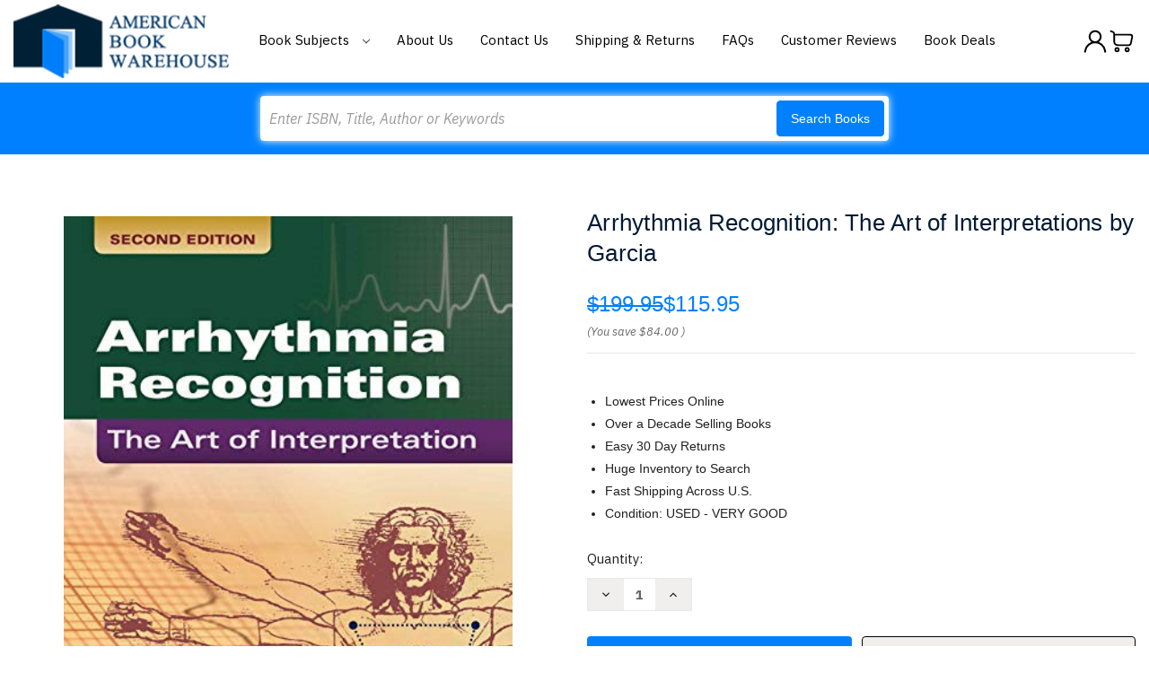

--- FILE ---
content_type: text/html; charset=utf-8
request_url: https://www.google.com/recaptcha/api2/anchor?ar=1&k=6LcjX0sbAAAAACp92-MNpx66FT4pbIWh-FTDmkkz&co=aHR0cHM6Ly93d3cuYW1lcmljYW5ib29rd2FyZWhvdXNlLmNvbTo0NDM.&hl=en&v=PoyoqOPhxBO7pBk68S4YbpHZ&size=normal&anchor-ms=20000&execute-ms=30000&cb=ardv8basv5k7
body_size: 49609
content:
<!DOCTYPE HTML><html dir="ltr" lang="en"><head><meta http-equiv="Content-Type" content="text/html; charset=UTF-8">
<meta http-equiv="X-UA-Compatible" content="IE=edge">
<title>reCAPTCHA</title>
<style type="text/css">
/* cyrillic-ext */
@font-face {
  font-family: 'Roboto';
  font-style: normal;
  font-weight: 400;
  font-stretch: 100%;
  src: url(//fonts.gstatic.com/s/roboto/v48/KFO7CnqEu92Fr1ME7kSn66aGLdTylUAMa3GUBHMdazTgWw.woff2) format('woff2');
  unicode-range: U+0460-052F, U+1C80-1C8A, U+20B4, U+2DE0-2DFF, U+A640-A69F, U+FE2E-FE2F;
}
/* cyrillic */
@font-face {
  font-family: 'Roboto';
  font-style: normal;
  font-weight: 400;
  font-stretch: 100%;
  src: url(//fonts.gstatic.com/s/roboto/v48/KFO7CnqEu92Fr1ME7kSn66aGLdTylUAMa3iUBHMdazTgWw.woff2) format('woff2');
  unicode-range: U+0301, U+0400-045F, U+0490-0491, U+04B0-04B1, U+2116;
}
/* greek-ext */
@font-face {
  font-family: 'Roboto';
  font-style: normal;
  font-weight: 400;
  font-stretch: 100%;
  src: url(//fonts.gstatic.com/s/roboto/v48/KFO7CnqEu92Fr1ME7kSn66aGLdTylUAMa3CUBHMdazTgWw.woff2) format('woff2');
  unicode-range: U+1F00-1FFF;
}
/* greek */
@font-face {
  font-family: 'Roboto';
  font-style: normal;
  font-weight: 400;
  font-stretch: 100%;
  src: url(//fonts.gstatic.com/s/roboto/v48/KFO7CnqEu92Fr1ME7kSn66aGLdTylUAMa3-UBHMdazTgWw.woff2) format('woff2');
  unicode-range: U+0370-0377, U+037A-037F, U+0384-038A, U+038C, U+038E-03A1, U+03A3-03FF;
}
/* math */
@font-face {
  font-family: 'Roboto';
  font-style: normal;
  font-weight: 400;
  font-stretch: 100%;
  src: url(//fonts.gstatic.com/s/roboto/v48/KFO7CnqEu92Fr1ME7kSn66aGLdTylUAMawCUBHMdazTgWw.woff2) format('woff2');
  unicode-range: U+0302-0303, U+0305, U+0307-0308, U+0310, U+0312, U+0315, U+031A, U+0326-0327, U+032C, U+032F-0330, U+0332-0333, U+0338, U+033A, U+0346, U+034D, U+0391-03A1, U+03A3-03A9, U+03B1-03C9, U+03D1, U+03D5-03D6, U+03F0-03F1, U+03F4-03F5, U+2016-2017, U+2034-2038, U+203C, U+2040, U+2043, U+2047, U+2050, U+2057, U+205F, U+2070-2071, U+2074-208E, U+2090-209C, U+20D0-20DC, U+20E1, U+20E5-20EF, U+2100-2112, U+2114-2115, U+2117-2121, U+2123-214F, U+2190, U+2192, U+2194-21AE, U+21B0-21E5, U+21F1-21F2, U+21F4-2211, U+2213-2214, U+2216-22FF, U+2308-230B, U+2310, U+2319, U+231C-2321, U+2336-237A, U+237C, U+2395, U+239B-23B7, U+23D0, U+23DC-23E1, U+2474-2475, U+25AF, U+25B3, U+25B7, U+25BD, U+25C1, U+25CA, U+25CC, U+25FB, U+266D-266F, U+27C0-27FF, U+2900-2AFF, U+2B0E-2B11, U+2B30-2B4C, U+2BFE, U+3030, U+FF5B, U+FF5D, U+1D400-1D7FF, U+1EE00-1EEFF;
}
/* symbols */
@font-face {
  font-family: 'Roboto';
  font-style: normal;
  font-weight: 400;
  font-stretch: 100%;
  src: url(//fonts.gstatic.com/s/roboto/v48/KFO7CnqEu92Fr1ME7kSn66aGLdTylUAMaxKUBHMdazTgWw.woff2) format('woff2');
  unicode-range: U+0001-000C, U+000E-001F, U+007F-009F, U+20DD-20E0, U+20E2-20E4, U+2150-218F, U+2190, U+2192, U+2194-2199, U+21AF, U+21E6-21F0, U+21F3, U+2218-2219, U+2299, U+22C4-22C6, U+2300-243F, U+2440-244A, U+2460-24FF, U+25A0-27BF, U+2800-28FF, U+2921-2922, U+2981, U+29BF, U+29EB, U+2B00-2BFF, U+4DC0-4DFF, U+FFF9-FFFB, U+10140-1018E, U+10190-1019C, U+101A0, U+101D0-101FD, U+102E0-102FB, U+10E60-10E7E, U+1D2C0-1D2D3, U+1D2E0-1D37F, U+1F000-1F0FF, U+1F100-1F1AD, U+1F1E6-1F1FF, U+1F30D-1F30F, U+1F315, U+1F31C, U+1F31E, U+1F320-1F32C, U+1F336, U+1F378, U+1F37D, U+1F382, U+1F393-1F39F, U+1F3A7-1F3A8, U+1F3AC-1F3AF, U+1F3C2, U+1F3C4-1F3C6, U+1F3CA-1F3CE, U+1F3D4-1F3E0, U+1F3ED, U+1F3F1-1F3F3, U+1F3F5-1F3F7, U+1F408, U+1F415, U+1F41F, U+1F426, U+1F43F, U+1F441-1F442, U+1F444, U+1F446-1F449, U+1F44C-1F44E, U+1F453, U+1F46A, U+1F47D, U+1F4A3, U+1F4B0, U+1F4B3, U+1F4B9, U+1F4BB, U+1F4BF, U+1F4C8-1F4CB, U+1F4D6, U+1F4DA, U+1F4DF, U+1F4E3-1F4E6, U+1F4EA-1F4ED, U+1F4F7, U+1F4F9-1F4FB, U+1F4FD-1F4FE, U+1F503, U+1F507-1F50B, U+1F50D, U+1F512-1F513, U+1F53E-1F54A, U+1F54F-1F5FA, U+1F610, U+1F650-1F67F, U+1F687, U+1F68D, U+1F691, U+1F694, U+1F698, U+1F6AD, U+1F6B2, U+1F6B9-1F6BA, U+1F6BC, U+1F6C6-1F6CF, U+1F6D3-1F6D7, U+1F6E0-1F6EA, U+1F6F0-1F6F3, U+1F6F7-1F6FC, U+1F700-1F7FF, U+1F800-1F80B, U+1F810-1F847, U+1F850-1F859, U+1F860-1F887, U+1F890-1F8AD, U+1F8B0-1F8BB, U+1F8C0-1F8C1, U+1F900-1F90B, U+1F93B, U+1F946, U+1F984, U+1F996, U+1F9E9, U+1FA00-1FA6F, U+1FA70-1FA7C, U+1FA80-1FA89, U+1FA8F-1FAC6, U+1FACE-1FADC, U+1FADF-1FAE9, U+1FAF0-1FAF8, U+1FB00-1FBFF;
}
/* vietnamese */
@font-face {
  font-family: 'Roboto';
  font-style: normal;
  font-weight: 400;
  font-stretch: 100%;
  src: url(//fonts.gstatic.com/s/roboto/v48/KFO7CnqEu92Fr1ME7kSn66aGLdTylUAMa3OUBHMdazTgWw.woff2) format('woff2');
  unicode-range: U+0102-0103, U+0110-0111, U+0128-0129, U+0168-0169, U+01A0-01A1, U+01AF-01B0, U+0300-0301, U+0303-0304, U+0308-0309, U+0323, U+0329, U+1EA0-1EF9, U+20AB;
}
/* latin-ext */
@font-face {
  font-family: 'Roboto';
  font-style: normal;
  font-weight: 400;
  font-stretch: 100%;
  src: url(//fonts.gstatic.com/s/roboto/v48/KFO7CnqEu92Fr1ME7kSn66aGLdTylUAMa3KUBHMdazTgWw.woff2) format('woff2');
  unicode-range: U+0100-02BA, U+02BD-02C5, U+02C7-02CC, U+02CE-02D7, U+02DD-02FF, U+0304, U+0308, U+0329, U+1D00-1DBF, U+1E00-1E9F, U+1EF2-1EFF, U+2020, U+20A0-20AB, U+20AD-20C0, U+2113, U+2C60-2C7F, U+A720-A7FF;
}
/* latin */
@font-face {
  font-family: 'Roboto';
  font-style: normal;
  font-weight: 400;
  font-stretch: 100%;
  src: url(//fonts.gstatic.com/s/roboto/v48/KFO7CnqEu92Fr1ME7kSn66aGLdTylUAMa3yUBHMdazQ.woff2) format('woff2');
  unicode-range: U+0000-00FF, U+0131, U+0152-0153, U+02BB-02BC, U+02C6, U+02DA, U+02DC, U+0304, U+0308, U+0329, U+2000-206F, U+20AC, U+2122, U+2191, U+2193, U+2212, U+2215, U+FEFF, U+FFFD;
}
/* cyrillic-ext */
@font-face {
  font-family: 'Roboto';
  font-style: normal;
  font-weight: 500;
  font-stretch: 100%;
  src: url(//fonts.gstatic.com/s/roboto/v48/KFO7CnqEu92Fr1ME7kSn66aGLdTylUAMa3GUBHMdazTgWw.woff2) format('woff2');
  unicode-range: U+0460-052F, U+1C80-1C8A, U+20B4, U+2DE0-2DFF, U+A640-A69F, U+FE2E-FE2F;
}
/* cyrillic */
@font-face {
  font-family: 'Roboto';
  font-style: normal;
  font-weight: 500;
  font-stretch: 100%;
  src: url(//fonts.gstatic.com/s/roboto/v48/KFO7CnqEu92Fr1ME7kSn66aGLdTylUAMa3iUBHMdazTgWw.woff2) format('woff2');
  unicode-range: U+0301, U+0400-045F, U+0490-0491, U+04B0-04B1, U+2116;
}
/* greek-ext */
@font-face {
  font-family: 'Roboto';
  font-style: normal;
  font-weight: 500;
  font-stretch: 100%;
  src: url(//fonts.gstatic.com/s/roboto/v48/KFO7CnqEu92Fr1ME7kSn66aGLdTylUAMa3CUBHMdazTgWw.woff2) format('woff2');
  unicode-range: U+1F00-1FFF;
}
/* greek */
@font-face {
  font-family: 'Roboto';
  font-style: normal;
  font-weight: 500;
  font-stretch: 100%;
  src: url(//fonts.gstatic.com/s/roboto/v48/KFO7CnqEu92Fr1ME7kSn66aGLdTylUAMa3-UBHMdazTgWw.woff2) format('woff2');
  unicode-range: U+0370-0377, U+037A-037F, U+0384-038A, U+038C, U+038E-03A1, U+03A3-03FF;
}
/* math */
@font-face {
  font-family: 'Roboto';
  font-style: normal;
  font-weight: 500;
  font-stretch: 100%;
  src: url(//fonts.gstatic.com/s/roboto/v48/KFO7CnqEu92Fr1ME7kSn66aGLdTylUAMawCUBHMdazTgWw.woff2) format('woff2');
  unicode-range: U+0302-0303, U+0305, U+0307-0308, U+0310, U+0312, U+0315, U+031A, U+0326-0327, U+032C, U+032F-0330, U+0332-0333, U+0338, U+033A, U+0346, U+034D, U+0391-03A1, U+03A3-03A9, U+03B1-03C9, U+03D1, U+03D5-03D6, U+03F0-03F1, U+03F4-03F5, U+2016-2017, U+2034-2038, U+203C, U+2040, U+2043, U+2047, U+2050, U+2057, U+205F, U+2070-2071, U+2074-208E, U+2090-209C, U+20D0-20DC, U+20E1, U+20E5-20EF, U+2100-2112, U+2114-2115, U+2117-2121, U+2123-214F, U+2190, U+2192, U+2194-21AE, U+21B0-21E5, U+21F1-21F2, U+21F4-2211, U+2213-2214, U+2216-22FF, U+2308-230B, U+2310, U+2319, U+231C-2321, U+2336-237A, U+237C, U+2395, U+239B-23B7, U+23D0, U+23DC-23E1, U+2474-2475, U+25AF, U+25B3, U+25B7, U+25BD, U+25C1, U+25CA, U+25CC, U+25FB, U+266D-266F, U+27C0-27FF, U+2900-2AFF, U+2B0E-2B11, U+2B30-2B4C, U+2BFE, U+3030, U+FF5B, U+FF5D, U+1D400-1D7FF, U+1EE00-1EEFF;
}
/* symbols */
@font-face {
  font-family: 'Roboto';
  font-style: normal;
  font-weight: 500;
  font-stretch: 100%;
  src: url(//fonts.gstatic.com/s/roboto/v48/KFO7CnqEu92Fr1ME7kSn66aGLdTylUAMaxKUBHMdazTgWw.woff2) format('woff2');
  unicode-range: U+0001-000C, U+000E-001F, U+007F-009F, U+20DD-20E0, U+20E2-20E4, U+2150-218F, U+2190, U+2192, U+2194-2199, U+21AF, U+21E6-21F0, U+21F3, U+2218-2219, U+2299, U+22C4-22C6, U+2300-243F, U+2440-244A, U+2460-24FF, U+25A0-27BF, U+2800-28FF, U+2921-2922, U+2981, U+29BF, U+29EB, U+2B00-2BFF, U+4DC0-4DFF, U+FFF9-FFFB, U+10140-1018E, U+10190-1019C, U+101A0, U+101D0-101FD, U+102E0-102FB, U+10E60-10E7E, U+1D2C0-1D2D3, U+1D2E0-1D37F, U+1F000-1F0FF, U+1F100-1F1AD, U+1F1E6-1F1FF, U+1F30D-1F30F, U+1F315, U+1F31C, U+1F31E, U+1F320-1F32C, U+1F336, U+1F378, U+1F37D, U+1F382, U+1F393-1F39F, U+1F3A7-1F3A8, U+1F3AC-1F3AF, U+1F3C2, U+1F3C4-1F3C6, U+1F3CA-1F3CE, U+1F3D4-1F3E0, U+1F3ED, U+1F3F1-1F3F3, U+1F3F5-1F3F7, U+1F408, U+1F415, U+1F41F, U+1F426, U+1F43F, U+1F441-1F442, U+1F444, U+1F446-1F449, U+1F44C-1F44E, U+1F453, U+1F46A, U+1F47D, U+1F4A3, U+1F4B0, U+1F4B3, U+1F4B9, U+1F4BB, U+1F4BF, U+1F4C8-1F4CB, U+1F4D6, U+1F4DA, U+1F4DF, U+1F4E3-1F4E6, U+1F4EA-1F4ED, U+1F4F7, U+1F4F9-1F4FB, U+1F4FD-1F4FE, U+1F503, U+1F507-1F50B, U+1F50D, U+1F512-1F513, U+1F53E-1F54A, U+1F54F-1F5FA, U+1F610, U+1F650-1F67F, U+1F687, U+1F68D, U+1F691, U+1F694, U+1F698, U+1F6AD, U+1F6B2, U+1F6B9-1F6BA, U+1F6BC, U+1F6C6-1F6CF, U+1F6D3-1F6D7, U+1F6E0-1F6EA, U+1F6F0-1F6F3, U+1F6F7-1F6FC, U+1F700-1F7FF, U+1F800-1F80B, U+1F810-1F847, U+1F850-1F859, U+1F860-1F887, U+1F890-1F8AD, U+1F8B0-1F8BB, U+1F8C0-1F8C1, U+1F900-1F90B, U+1F93B, U+1F946, U+1F984, U+1F996, U+1F9E9, U+1FA00-1FA6F, U+1FA70-1FA7C, U+1FA80-1FA89, U+1FA8F-1FAC6, U+1FACE-1FADC, U+1FADF-1FAE9, U+1FAF0-1FAF8, U+1FB00-1FBFF;
}
/* vietnamese */
@font-face {
  font-family: 'Roboto';
  font-style: normal;
  font-weight: 500;
  font-stretch: 100%;
  src: url(//fonts.gstatic.com/s/roboto/v48/KFO7CnqEu92Fr1ME7kSn66aGLdTylUAMa3OUBHMdazTgWw.woff2) format('woff2');
  unicode-range: U+0102-0103, U+0110-0111, U+0128-0129, U+0168-0169, U+01A0-01A1, U+01AF-01B0, U+0300-0301, U+0303-0304, U+0308-0309, U+0323, U+0329, U+1EA0-1EF9, U+20AB;
}
/* latin-ext */
@font-face {
  font-family: 'Roboto';
  font-style: normal;
  font-weight: 500;
  font-stretch: 100%;
  src: url(//fonts.gstatic.com/s/roboto/v48/KFO7CnqEu92Fr1ME7kSn66aGLdTylUAMa3KUBHMdazTgWw.woff2) format('woff2');
  unicode-range: U+0100-02BA, U+02BD-02C5, U+02C7-02CC, U+02CE-02D7, U+02DD-02FF, U+0304, U+0308, U+0329, U+1D00-1DBF, U+1E00-1E9F, U+1EF2-1EFF, U+2020, U+20A0-20AB, U+20AD-20C0, U+2113, U+2C60-2C7F, U+A720-A7FF;
}
/* latin */
@font-face {
  font-family: 'Roboto';
  font-style: normal;
  font-weight: 500;
  font-stretch: 100%;
  src: url(//fonts.gstatic.com/s/roboto/v48/KFO7CnqEu92Fr1ME7kSn66aGLdTylUAMa3yUBHMdazQ.woff2) format('woff2');
  unicode-range: U+0000-00FF, U+0131, U+0152-0153, U+02BB-02BC, U+02C6, U+02DA, U+02DC, U+0304, U+0308, U+0329, U+2000-206F, U+20AC, U+2122, U+2191, U+2193, U+2212, U+2215, U+FEFF, U+FFFD;
}
/* cyrillic-ext */
@font-face {
  font-family: 'Roboto';
  font-style: normal;
  font-weight: 900;
  font-stretch: 100%;
  src: url(//fonts.gstatic.com/s/roboto/v48/KFO7CnqEu92Fr1ME7kSn66aGLdTylUAMa3GUBHMdazTgWw.woff2) format('woff2');
  unicode-range: U+0460-052F, U+1C80-1C8A, U+20B4, U+2DE0-2DFF, U+A640-A69F, U+FE2E-FE2F;
}
/* cyrillic */
@font-face {
  font-family: 'Roboto';
  font-style: normal;
  font-weight: 900;
  font-stretch: 100%;
  src: url(//fonts.gstatic.com/s/roboto/v48/KFO7CnqEu92Fr1ME7kSn66aGLdTylUAMa3iUBHMdazTgWw.woff2) format('woff2');
  unicode-range: U+0301, U+0400-045F, U+0490-0491, U+04B0-04B1, U+2116;
}
/* greek-ext */
@font-face {
  font-family: 'Roboto';
  font-style: normal;
  font-weight: 900;
  font-stretch: 100%;
  src: url(//fonts.gstatic.com/s/roboto/v48/KFO7CnqEu92Fr1ME7kSn66aGLdTylUAMa3CUBHMdazTgWw.woff2) format('woff2');
  unicode-range: U+1F00-1FFF;
}
/* greek */
@font-face {
  font-family: 'Roboto';
  font-style: normal;
  font-weight: 900;
  font-stretch: 100%;
  src: url(//fonts.gstatic.com/s/roboto/v48/KFO7CnqEu92Fr1ME7kSn66aGLdTylUAMa3-UBHMdazTgWw.woff2) format('woff2');
  unicode-range: U+0370-0377, U+037A-037F, U+0384-038A, U+038C, U+038E-03A1, U+03A3-03FF;
}
/* math */
@font-face {
  font-family: 'Roboto';
  font-style: normal;
  font-weight: 900;
  font-stretch: 100%;
  src: url(//fonts.gstatic.com/s/roboto/v48/KFO7CnqEu92Fr1ME7kSn66aGLdTylUAMawCUBHMdazTgWw.woff2) format('woff2');
  unicode-range: U+0302-0303, U+0305, U+0307-0308, U+0310, U+0312, U+0315, U+031A, U+0326-0327, U+032C, U+032F-0330, U+0332-0333, U+0338, U+033A, U+0346, U+034D, U+0391-03A1, U+03A3-03A9, U+03B1-03C9, U+03D1, U+03D5-03D6, U+03F0-03F1, U+03F4-03F5, U+2016-2017, U+2034-2038, U+203C, U+2040, U+2043, U+2047, U+2050, U+2057, U+205F, U+2070-2071, U+2074-208E, U+2090-209C, U+20D0-20DC, U+20E1, U+20E5-20EF, U+2100-2112, U+2114-2115, U+2117-2121, U+2123-214F, U+2190, U+2192, U+2194-21AE, U+21B0-21E5, U+21F1-21F2, U+21F4-2211, U+2213-2214, U+2216-22FF, U+2308-230B, U+2310, U+2319, U+231C-2321, U+2336-237A, U+237C, U+2395, U+239B-23B7, U+23D0, U+23DC-23E1, U+2474-2475, U+25AF, U+25B3, U+25B7, U+25BD, U+25C1, U+25CA, U+25CC, U+25FB, U+266D-266F, U+27C0-27FF, U+2900-2AFF, U+2B0E-2B11, U+2B30-2B4C, U+2BFE, U+3030, U+FF5B, U+FF5D, U+1D400-1D7FF, U+1EE00-1EEFF;
}
/* symbols */
@font-face {
  font-family: 'Roboto';
  font-style: normal;
  font-weight: 900;
  font-stretch: 100%;
  src: url(//fonts.gstatic.com/s/roboto/v48/KFO7CnqEu92Fr1ME7kSn66aGLdTylUAMaxKUBHMdazTgWw.woff2) format('woff2');
  unicode-range: U+0001-000C, U+000E-001F, U+007F-009F, U+20DD-20E0, U+20E2-20E4, U+2150-218F, U+2190, U+2192, U+2194-2199, U+21AF, U+21E6-21F0, U+21F3, U+2218-2219, U+2299, U+22C4-22C6, U+2300-243F, U+2440-244A, U+2460-24FF, U+25A0-27BF, U+2800-28FF, U+2921-2922, U+2981, U+29BF, U+29EB, U+2B00-2BFF, U+4DC0-4DFF, U+FFF9-FFFB, U+10140-1018E, U+10190-1019C, U+101A0, U+101D0-101FD, U+102E0-102FB, U+10E60-10E7E, U+1D2C0-1D2D3, U+1D2E0-1D37F, U+1F000-1F0FF, U+1F100-1F1AD, U+1F1E6-1F1FF, U+1F30D-1F30F, U+1F315, U+1F31C, U+1F31E, U+1F320-1F32C, U+1F336, U+1F378, U+1F37D, U+1F382, U+1F393-1F39F, U+1F3A7-1F3A8, U+1F3AC-1F3AF, U+1F3C2, U+1F3C4-1F3C6, U+1F3CA-1F3CE, U+1F3D4-1F3E0, U+1F3ED, U+1F3F1-1F3F3, U+1F3F5-1F3F7, U+1F408, U+1F415, U+1F41F, U+1F426, U+1F43F, U+1F441-1F442, U+1F444, U+1F446-1F449, U+1F44C-1F44E, U+1F453, U+1F46A, U+1F47D, U+1F4A3, U+1F4B0, U+1F4B3, U+1F4B9, U+1F4BB, U+1F4BF, U+1F4C8-1F4CB, U+1F4D6, U+1F4DA, U+1F4DF, U+1F4E3-1F4E6, U+1F4EA-1F4ED, U+1F4F7, U+1F4F9-1F4FB, U+1F4FD-1F4FE, U+1F503, U+1F507-1F50B, U+1F50D, U+1F512-1F513, U+1F53E-1F54A, U+1F54F-1F5FA, U+1F610, U+1F650-1F67F, U+1F687, U+1F68D, U+1F691, U+1F694, U+1F698, U+1F6AD, U+1F6B2, U+1F6B9-1F6BA, U+1F6BC, U+1F6C6-1F6CF, U+1F6D3-1F6D7, U+1F6E0-1F6EA, U+1F6F0-1F6F3, U+1F6F7-1F6FC, U+1F700-1F7FF, U+1F800-1F80B, U+1F810-1F847, U+1F850-1F859, U+1F860-1F887, U+1F890-1F8AD, U+1F8B0-1F8BB, U+1F8C0-1F8C1, U+1F900-1F90B, U+1F93B, U+1F946, U+1F984, U+1F996, U+1F9E9, U+1FA00-1FA6F, U+1FA70-1FA7C, U+1FA80-1FA89, U+1FA8F-1FAC6, U+1FACE-1FADC, U+1FADF-1FAE9, U+1FAF0-1FAF8, U+1FB00-1FBFF;
}
/* vietnamese */
@font-face {
  font-family: 'Roboto';
  font-style: normal;
  font-weight: 900;
  font-stretch: 100%;
  src: url(//fonts.gstatic.com/s/roboto/v48/KFO7CnqEu92Fr1ME7kSn66aGLdTylUAMa3OUBHMdazTgWw.woff2) format('woff2');
  unicode-range: U+0102-0103, U+0110-0111, U+0128-0129, U+0168-0169, U+01A0-01A1, U+01AF-01B0, U+0300-0301, U+0303-0304, U+0308-0309, U+0323, U+0329, U+1EA0-1EF9, U+20AB;
}
/* latin-ext */
@font-face {
  font-family: 'Roboto';
  font-style: normal;
  font-weight: 900;
  font-stretch: 100%;
  src: url(//fonts.gstatic.com/s/roboto/v48/KFO7CnqEu92Fr1ME7kSn66aGLdTylUAMa3KUBHMdazTgWw.woff2) format('woff2');
  unicode-range: U+0100-02BA, U+02BD-02C5, U+02C7-02CC, U+02CE-02D7, U+02DD-02FF, U+0304, U+0308, U+0329, U+1D00-1DBF, U+1E00-1E9F, U+1EF2-1EFF, U+2020, U+20A0-20AB, U+20AD-20C0, U+2113, U+2C60-2C7F, U+A720-A7FF;
}
/* latin */
@font-face {
  font-family: 'Roboto';
  font-style: normal;
  font-weight: 900;
  font-stretch: 100%;
  src: url(//fonts.gstatic.com/s/roboto/v48/KFO7CnqEu92Fr1ME7kSn66aGLdTylUAMa3yUBHMdazQ.woff2) format('woff2');
  unicode-range: U+0000-00FF, U+0131, U+0152-0153, U+02BB-02BC, U+02C6, U+02DA, U+02DC, U+0304, U+0308, U+0329, U+2000-206F, U+20AC, U+2122, U+2191, U+2193, U+2212, U+2215, U+FEFF, U+FFFD;
}

</style>
<link rel="stylesheet" type="text/css" href="https://www.gstatic.com/recaptcha/releases/PoyoqOPhxBO7pBk68S4YbpHZ/styles__ltr.css">
<script nonce="5tGRBBzhWrGHmh51kZBTtQ" type="text/javascript">window['__recaptcha_api'] = 'https://www.google.com/recaptcha/api2/';</script>
<script type="text/javascript" src="https://www.gstatic.com/recaptcha/releases/PoyoqOPhxBO7pBk68S4YbpHZ/recaptcha__en.js" nonce="5tGRBBzhWrGHmh51kZBTtQ">
      
    </script></head>
<body><div id="rc-anchor-alert" class="rc-anchor-alert"></div>
<input type="hidden" id="recaptcha-token" value="[base64]">
<script type="text/javascript" nonce="5tGRBBzhWrGHmh51kZBTtQ">
      recaptcha.anchor.Main.init("[\x22ainput\x22,[\x22bgdata\x22,\x22\x22,\[base64]/[base64]/[base64]/ZyhXLGgpOnEoW04sMjEsbF0sVywwKSxoKSxmYWxzZSxmYWxzZSl9Y2F0Y2goayl7RygzNTgsVyk/[base64]/[base64]/[base64]/[base64]/[base64]/[base64]/[base64]/bmV3IEJbT10oRFswXSk6dz09Mj9uZXcgQltPXShEWzBdLERbMV0pOnc9PTM/bmV3IEJbT10oRFswXSxEWzFdLERbMl0pOnc9PTQ/[base64]/[base64]/[base64]/[base64]/[base64]\\u003d\x22,\[base64]\\u003d\x22,\x22E8K0Z8Kjw4MRbcOmw6HDgcOCw7x3VMKqw4XDuCx4TMKiwq7Cil7CqcK0SXNrU8OBIsKYw5VrCsK6wr4zUV0Ww6sjwr01w5/ChSbDiMKHOHwcwpUTw5cBwpgRw4JbJsKkdcKKVcORwqsKw4o3wrzDun96woR1w6nCuB3CgiYLbD9+w4t/CsKVwrDCncOewo7DrsKHw7snwoxIw7Zuw4ECw7bCkFTCr8KUNsK+Xl1/e8KKwph/T8OsFhpWRcOmcQvCsigUwq92XsK9JGnChTfCosK3NcO/w6/DiGjDqiHDrQNnOsOAw4jCnUlWVkPCkMKjDMK7w68Uw5Fhw7HCl8KeDnQnN3l6CMKyRsOSA8O4V8OycQl/[base64]/wpTCkX8Aw6tDccOSwpwlwqA0WStlwpYdCBkfAwrCisO1w5AGw7/CjlReBsK6acKpwoNVDhXCkyYMw5k7BcOnwrxtBE/[base64]/CqhwSaxvCgCLCs8KTw7bCv2NXUsOAw6fCi8KcY8Opw7XCqn5Mw6DCi2EHw5xpMMKdFUrCiVFWTMOzCsKJCsKNw4kvwospWsO8w6/Ci8OAVlbDosKDw4bClsKyw6lHwqMWR00bwoDDtngJFsKRRcKfVsOZw7kHZijCiUZCJXlTwp3CocKuw7xMXsKPIhFWPA4YYcOFXCsIJsO4XMOmCncXQcKrw5LCqMObw5/CssKjUDvDkcKNwpvCnxozw595wq3DoiDDoCHDo8O5w43Ci3YkBEB5wq9aGALDrk/ClENxJw9qVMKWecKTwobCilUOB0DCsMKCw77DqBDDocKXw5jChTF/w4sDacOQIhx4VMOqSMOhw6/DvgfCk2knFHXCgsKKNE1he2N9w7fDhMOHOMOfw40bw7IzNFhVXcK+YcKAw6LDpMK3I8Kuwq00wr/Dj3LDk8OCw6DDhGg9w4E3w4nDhsKXA00jF8O+EMKhIMOYw4pzw68DAgvDuFMEfsKlwr0BwqjDi3HCqibDqTbCl8O5wrDCtMOfSR8tQcOSw57DvsOHw5bCusKwGFTCpmHDqcOZQMKvw7RTwprCm8Onwq5Qw55jZgVTwqbCkMOoLcOjw6t9wqfDilfChw/CiMO9w7PCuMOlZMKTwqMCwoDCg8OIwrhGwqfDigPDjjLDiE84wqTCmlrCoh18ScKvX8Ogw6hlw6XDrsOYZsKEJHRfVsOnw4/DmMOvw6DDh8Kcw6nChcOkKMKYbxTCpnXDpsOAwpjCksO9w7rCpMKtKMOVw4d5dEZHE3LDkMKoH8O+wrpuw4Aow6XDgcKew4gVwqTDosKAVcOKw75Sw6shNsOIbx/CqVvChXttw5DClsOkIjXCi0IOP0nClcOQQsOXwoxGw4/Cu8O2OAhTI8ObGm12DMOMaXnDsAxVw4/DvHlLw4PCsU7CkmMCwpxbw7bDnsOgwo/DiRZ/ZsKTV8KZZ34GXCvCnRbCtMKMw4bDshVOwo/DvcK+XcOcB8OqVMOAwpXCqz7Ci8Omw51uwpxiwrHCk3jCkwMASMKzwqLCo8OVwpAZQsK6wr7CncOobwzCtRjDsX/[base64]/CvlQhwoMSwqvDoFMOwqgBw7vChsOrax/DgmTCuwPCgy88w4zDuGfDrj7Dq2/ChMKfw6DCi2M9aMOrwp/DoAlgwpXDqjDCjBjDmMKUScKUZ1zCrMODw4fDv0jDjTEVwp5ZwojDpcKdGMKhd8OzTcOtwp1yw5txwosRwrgQw6nDt23Du8KMwobDkcKPw6PDscO+w7dMDBbDilJZw4sqCsOzwollesObbBFHwpEtwrBMw7/DnUfDiiPDlH7DkU8icStfDMKuXD7Ck8OBwqRUE8O5KcOkw6HCuGjCscOZUcOcw70dwrQtNTEsw7dUwrU5N8OfdMOIfW5dwqzDl8O6wrfDhcOnIcO4w5/DkMOMe8KbKWXDhQPDlzzCiGzDusODwqfDk8OVw4/CsQdBJDUkfcKyw4/CmwtUw5RvZRLCpgbDucO+wp3CiR/Dm2rCpMKqw6XCmMKjw4rDljsIesOKaMKKMRjDlj3DokLDlMOkQy7ClSMTwqQXw7zCiMKzBnFNwqUiw43Cv2LDmHvDiRbDgMOLAATCi00SJnk6w6tmw6zDncOpfk95w44lb0wPTGg7OBDDi8Kiwp7Dl17DkEpSACFswoPDlkHDly/CqcK/BHnDssKIYBrDvMOANy8NEDZ3WHdhP1DDnjBWwrcfwqEWGMOtUcKFwqjDgBVMKsOnRWDCusKnwo7CmsO9wpfDn8Ouwo7DuyvDm8KcHsKgwoZLwpTCgUzDm0/Dhg0zw6NUEsOzKHXCn8Knw4BnAMK9AEzDoxQUw5PCtsKcFsKAw59lLsO3w6cAUMOLwrIkE8KNFcOfTB5owqTDrCjDg8OkDsKLw6jCqcKlwqM2w4jCmyzDnMOLw4bClEjDi8Kjwq1rwprDrDtxw5lUPFfDlsKew7rCgS43dcOiY8KmLRtZBEHDi8KDw7HCj8Kuwqpowo/DnMOnEDsyw7/CkmrCmMKiwoUmDcKFwrDDlsKccCXDp8KZQG3CgjUCwrTDpzgcw4ZAwo1yw50Ow4/Dp8OpJcKswrhaRAM3XcO6w59CwqM7VxBzFi3DnHLCpTJ/w4PCm2FaEXNiw4l7w4jCrsOGAcOAwo7Cs8K5GMOrFcO/wpEdw4DDmE1GwqVmwrRqGMO6w4DChcO8OnDCi8O1wq9VEsO4wpTCiMKyTcOzwpN9LxjDll4Aw7XCvD/DicOefMOFdzhEw6HCig8WwoFCEcKCHk7Do8Knw5ovwqPCkcKbcsOXw6gUcMKxKMOuw7U3w4tHwqPCicOdwr5lw4TCmsKBwonDpcKhHcOlwq4IEg1cacO6QF/CkD/[base64]/Ct39iOMKHw4sXJcO3w6Qfwq9MJWB2wpnCkMOewpQuT8O0wonCmW5tQMOiw40GO8KqwqN7MMO7w53CpHXCkcOWbsOENlPDkxwSw5TCiHfDqEICw65iVCFGbjZ+w4lJfDFlw63DpSNRPsO+Y8OoDx1zPh/[base64]/[base64]/DnhUOw4LDvinCnjHCvsOuw4cgLTQJw7JlasKdf8KdwrPDkEDCpTTCmDHDjcKvwonDkcKMJ8OQC8O3w71XwrwcC1pGa8OeL8ORw4gbZUE6O0UheMO3CHR/DVbDmsKMwqE/wpAFEDbDrMOcWMKEIcKPw5/DgcKMOQFuw43ClQdJwpBGLsKjcsKowp3ChELCq8O0UcKawrR8YSrDkcOjw4pFw6EUw77CnMO/UcKdYCUVYMKFw7LCsMOHwrNEKsONw47CvcKSbE1pa8KIw6E7wqIJNsOgw7Isw4ovecOsw7scw4lPAsOHwocTw73DryLDkX3CuMK1w44KwqDDjD7Dkw1SFcK0w61LwrrCrsKvw7rCnG3DlcK/w4VQbCzCtcKdw5TCgFHDl8OVw6nDozPCgMKRWMKsemAYPV/DjBDCi8KmU8KnN8KEbGlaUCpAw4UDw5/Cr8KFGcORIcK4w7thZypawpt8EGLDgxNSN1LDtzHDl8K8wqHDrsKmw6gIdRXCjsKKw4PCsFQzwqRlLsK6w4fDviHCpBloAsOaw4kBPWskGsO+PMKaGjvChgzCnwEpw5HChmZtw4vDjV93w5vDiksBVBlpLFfCpMKhJCdZcMK2fipEwql2MiABe1c7PyY+wq3DusKswp/DjVzDgwIpwpJgw4vDoX3CksOYw4IWKilWBcKfw5rDjnZYw5jCqcKgRVTClMObL8KgwpEkwrPDvGo4RRgoBWfDinJyLcKOwq98wrcrwptWwrrDr8Ogw550fms4J8Kxw5J3ecKub8OhLUXDnR4Gwo7CvkXDjsOoCHPDgcOPwrjChGIFwq/CgcKfccO8wobDuEAfFwrCp8OVw5LCvcKyIRBUZBwoY8Kvwr7CrMKmw6DCvgrDvDPDncKJw4TDvE5qQMKwVcKmblJiY8OYwqMmwqYpZE/Dk8O4cj1SF8KYwr/CvhZ6w5JOBGRje03CtlHCr8Kkw4rCtMOTOBDCiMKAw5/Dh8K6HgJoCx7CkcOlYUPCrC8dwpsHw69DOXbDv8Ocw6J/BFVLLcKLw7IaBsKcw75XCjVeXAHChkEQQsK2wq1PwqrDvFvCpsORw4I7csK4SUBbFUMswp3DqsKOYMKcw4/Cnjd0SGvCokQAwpNNw4fCimdzcRZwwqPCqSQZVUU6DcO7EsO6w5Vlw43DmBnDpjxIw7/DojIpw47CjgYZM8KKwrBfw47Cn8OBw4zCtsK8MsO3w47DmlgCw5FNwo5hBMOeN8K4woErYMOqwoM1wr4cXMOAw7h+Gi3DtcOxwolgw74/WcK0A8KLwq/CiMO6YwhbWD3Ct0bCiRnDnMKhcsO8wo3Cl8OxShQNOxzCiwgmOjxiEMKNw4xmwo5gFjFaG8KRwrEwdcKgwohrbsK5w5V4w5zDkCfChAcNDcKuw5LDoMKcw57Cv8K/[base64]/DscKuw5MZMMKPw5nCuAjDq8KmOMKLw7hxw6rCjMOywrvCgDEww6EKw7nDkcOsGMKow5zCp8O9RsOXalEjw4Blw49Sw6DDkmfCqcOaB24Pw6zDucO5Tns0wpPCksKhwoV8w4DDgMOYw4PDvk5kdwvCqS4Pw7PDosO3AnTCn8OQScK/PsOywq/DnT1CwprCuHwIPUvDmcOqXWx1VxVBwqd/[base64]/dXHDrMKywqrDkFF5HMKtJcKYw7Akw75wFMKfCxzDiS8XTMKQw5RFwqMWQ3xFwrAccnPCqzPDgsK5w5xgEcKrVlvDpsOgw6vCkR3Ds8OSw7DCo8Ota8O8Im/ChMO7w7zCjj84fUPDkT/[base64]/DssKzwpDChh/[base64]/[base64]/[base64]/[base64]/a8OrwolWwoDDpMKrG8O7YsKOw4LDm8OGQE13w6jDlcKJwpNtw5PCnVjCgsO4w6RbwpNCw4rDo8OVw7RkfRzCpT8IwqMYw5XDlsOZwrwSZVxiwrFFw5zDjzPCssOtw5wlw7h1wpomXcOQwq/[base64]/DpcOJwrZzDcKJw60/UMKZOcOvw6/DssK4w7PCnMOZw4dGXcKwwq4/LSUgwp7CmcOSPRdhew1xwpISwrpxI8KLe8Knw7JYLcKGw7E8w7Zjw5XCokkuw4BMw7A9BHI1wozCoEFNSsOfwqZaw5w3wqZ4QcOiw7zDksKEw6U0YsOLLUrDiSzCsMKFwobDrkjCn0nDlMOSw6HCvi/[base64]/DgNYKsOvAD8twpXDvH0EV8Kgw5gCw4TCg8KTwoTDtcKww4nCjhjCmmPCu8KcCQolYgAjwpvCl2HDmW/[base64]/DvsK0FUbDkMOif8KpUkvDrXvChGpxwqA1w6RTwrLDiH/DisKcBV/CpMOCQxDCpRHCiB8Vw5HDgiI1woEywrLDgUMuwoEYZMK2JsKtwo7DlX8ow6LCgMOjUMOnwoZvw5AVwoHCqT0+YFjCuUDDrcK0w5zCjwHDrGwIM11/E8KiwqRVwoDDosOrwqrDv03DuQ4ywo4VW8KxwqfDpsKXwpHCvkVuwrBePcKuwrnDgMO8eX4/w4EJJsOiPMKRw7E5eRDCgVoPw5fDicKDW1MycHfCscKMEsONwqfDtsK8H8Kxw4osccOAeDjDqGTDl8OIEsK3w5vDn8KNwqxtHz8vw5sNdXTDhsKow4FHOHHCvybCs8K+wqI/WSkmw4vCuxgvwqw+OwzCnMOLw4HCrWZOw79rwoDCrC/Crhxqw73ClDXDiMOFw7o8UcOtwqjDiFfDlD3Ck8KhwrsKbEQcw7AYwqgQVsOABsOMwpjCsQTCjUXCocKPVXpDe8KywojChcOwwqXDg8KNHikWbATDlg/DisKDWH0vI8KqX8OTwo3Dm8O2FsKTw6wVSsKVwq1JP8OIw7zDlSlWw5DCocKYQsKiwqIYwrEnw4/CucOfE8OMw5ZDw5HDtMO3CFbDrl5yw5/CsMOpRSfDgQ7CpcKAYcK0LBPDo8KDaMOAMxI6w7MYTMKqaydhwoYWRRkhwoFSwrxQD8KpK8KUw4BZYnPDn2HClQUywofDr8KowqNIWsKOw5vDoS/DsCrCo2NbEMKzwqPCoxjDpsOUJsKlO8Kew5w7w7ZHCz9HKkLCt8KgChLCnsOrwqjCvMK0HxQwFMKYw5MbwqDCgGxjfj9hwrIbw40gGzxUSMKlwqRbdGPDkUDCqQEKwobDt8O0w6IRw7nDhQhtw7XCo8KnfcOMO0kAeEcCw4nDsxTDvHZRUwvDu8K/SsKQw512w4BGJMKmwrjDk17DkhF6w70KcsOTRcKfw6zCl3Rqwop5dSDDhMK3w5LDuWLDtMONw7lmw4UqOWnCkGMde3DCgFPCncONHsKVDcKNwr/CisO8woEqbMO/woMWQxDDosKMFCbCjhp8Bm7DhsKDw4nDh8O1wpctwpzCvMKpw75Dw7lxw4Qcw7fCli1Sw6sewrojw5UXRsKdd8K/aMKRw7ATNMKgwrV/VcKow5kEw5MUwoI8w5nDgcKfD8OdwrHCjzpDw71sw5cZbDRUw57Dg8KewoLDtjrCucOXOsOFw482AsKCwqFbVj/CkcKcw5vDuUfCnsKwbcKxwovDihvDh8KJw7tswp/[base64]/[base64]/ZTTDkEIpAsONAzbCo8OdCCDDjMOreMKtw49awrzDmDPDkkDCuznCgmTCv1zDvMKtAEUNw49swrQGCMK6cMKMJAZ5OhbCpQnDgQvDvizDo3DDuMK2wp5SwprChcKyEQzDqB/CvcKlDiLCvX/DsMKVw5cTBcKeGRAUw57CijrDshLDoMKLfMO/wrHDvQMzaELCtSDDrkPCiDQuejPCmMOpwopLw4nDo8KGbhHCviAENG/DqMKdwp3DqhHDjcObGizDu8OPAFxQw4tKw7fCpcKdaE7CisOUL1UieMK/b0nDk0bCtMOAHD7Chg0xJ8Kpwo/CvsOgesOgw4nCkRZtwqAzwrxLP3jCkMO/[base64]/CicOMeMK9w50FFGFNAh3Dix9fwrrDpcKJHjnDocKAbCd4bcOSw5/Ct8K6w4/CrE3DssKfBgzCnsO9w6VLw7zCjBPDg8KcIcK3wpUINVlFwqnCgyhgVTPDtlwlYBY8w4onw43CgsOWwrAETzU1MmovwpzDsBrCnWM0NcOPKgHDr8OMQxTDjCLDqMKrYht2eMKFw5jDs3o/w5DCtsOQbcKOw5vCn8Ogw7Fgw4XDq8OoYBTCpWJyworDuMOjw6MdYgzDpcOxVcKgw4MwPcOSw5XCqcOpw6bCj8OvAcOiwrjDtMOcZyY9F1BHNjIQwpchFBU0ACIPMMKkbsOLbi/[base64]/DksK/PX94wq44IMK/OX05MCrDmEl6dytzwpA8Z0BvR0Bhe3VJCgEhw7UDKUjCrMO/[base64]/DikVzXSTCqsKYVjvDh8Oaw5vCpMOxQTPDnMOVfih6dnnDpDpLwofDrsOyUcOpB8OXw6fDol3CizFUwrrDk8KyAWnDkmM9BhDCvUUlNhBxQF7Cn2B/[base64]/Dj8OaJCDCgcK9TkvDhwQsw4cQZsKaSMOLNcKuwocQw5fCrwhJw504w61ew4MPwqB2Q8O4EUBMwq1IwrtIEiDCkcK0w77CnSIrw5xmRsO6w6/Dl8KlfwlSw7XDt13DlQPCscKmPkdNwpLCvTFDw73CgToIR27DiMKGwo8vwoXDkMO2wqAlw5VGMcOZw57Cp0fCm8O7wr/CkcO3wqJnw4oMBRzDvDxPwrVKw7NFBgDClA4wHMOZVjIbXSXCn8KpwoLCvkPCp8OVw6IEO8KqI8KqwpcXw73Dt8K1bcKJwrgNw4wdw7Rxc2PDg3xvwrg1w7sIwpnDtcOgEMOCwp7DsTciwrAKYcO5Xn/CnBQMw49qIE9uw5rDtwBWAsO6cMOFZsKBN8KnUkXCtlfDisOGNcKuJAzCl0vDlcKoHsOGw7hIfcK7UsKOw5HCscODwpANT8OIwr/[base64]/CsUTDvcOYwodzaR/CtMKEPWPDjFgRW0LCrMO/[base64]/PMKESlbDrmd7w4zDlU5LBgjCisO5BW5TJ8OaE8Ktw6FpHXnDksKKB8KIfHPDoV3Ci8K1w7rCn3lzwpd4woAaw7nDtTXCpsKxJQo4woYewqfCkcK2w7LCl8O6wpJDwrLDgMKlw7PDlcK0wpfDqx7DjVBjJzsHw6/CgMOOw7MfEwYwbEXCngUhZsKow79jwofDucK4wrDCv8Kgw7scw5EaN8O6wpM6w7B/PsKuwrDChXnCscO6w5zDrcONOsKPdsONwrsbI8OvfsOrUT/CrcKew67DvhTCscKQwqpIw6PDvsKdwrjCnClsw6nCmMKaRsOIfMKsF8OEGMKjwrNpw4PDmcOyw6vCgcKdw4TDj8OANMKCw4YowotSCMKiwrI2wrvDiQEkRnsVwrp/woFrKiV0WMOewr7ChcK/wrDCrSnDjw4YK8OWPcOyaMOvwrfCqMOsUj/DkUZ5GDfDk8OCMMOAIU8jWMOeAlrDt8OfC8O6wp7CgcOwKcKow6DDu0LDrizCqmLCgMKIwpTDjcKYbUEqL01LMRTCksOtw7vCjsKuw7vDvsOrX8OqJytJXmtwwp56csO/KzXDlcKzwr8sw6nCulYwwo/CicKNw4rCrwPCjcK4w7XDt8Opw6FWwo1/a8Kkw5TDiMOgNsOqNcO1wpbCncO5P0vDvxnDnnzClMOGw498HWZgA8OqwqE1ccKTwrHDmcKZQzLDvsOlYsOOwqrCsMKlTMK/[base64]/Dg14qw4M2wqkIfsKPGsOfTxY6JMKyw4fDhyBJWlfDi8OISRRTJsK6VT8Rwpd6Vx7Ds8KJMMK3fQHDo3rCnVcAL8O0wowEEyVZOBjDlsO3ATXCs8OJwrkbBcOwwpTDrcO1QcOSRcKvwoLCksKjwrzDvw9Uw5vCnMKuRMKdQ8O1IsKVIDzCtTDDkcKRSsKUJmUawoBPw6/CukTDvTAKXcKRS3nChWxcwpdtVRvCuyvCugjCqk/DksKfw7LDp8Kyw5PCrCrDlijDksOgwqlHYcKTw5Mow7HCnWZjwrl+Ax7Dv1zDi8KpwqY0DHvDsijDm8KCSXvDhU4CA20/woUgKsKZw4fCsMOpP8OZIQsBZzAxwoVsw5nCtcO9eWBBdcKNw48Lw4dfRlcrBFbDscKdUywSdADDk8Onw5nDvAvCpcO9WURGCS/DrMO1NkTDosOdw6bDqSzDtQQveMKtw6h1w7HDpSUGwrPDh1NKGcOnw5Z5wr1Ew6h7BMKdcsKwXsOufsKjwrcFwrkNw7IOW8OINcOnC8OJw4/ClMKqwoXDiDtIw6/Dlno2D8OCfMK0QMKkdMOFChhzdsKLw6LDkMOtwo/CvcOHZlJiRMKUe1NMwrjDpMKBwpzChMK8K8O6OiR2YCYnbWV2SsO6fcKJw5rDhsKGwrsDw6nCt8Omw5NXSMO4V8OjY8O7w5ciw77CqsOlwoXDr8O4wrQcO0/Duk/[base64]/DrcKHwqbDiCfDqkHDu07CssOqw6UNb07DhWTDnzDDt8K/RcOUwrBEwq0VcMKlbkd3w4t6UHpSw7DDmMOYOMOROgDDvTbDtMKJwovDiSMawpjDr1fDsmAyFizDp2o+UgfDrcO0LcKCw54yw78/w6IdTzJbEknDnsKewqnCnEFEw7bCgjTDnD/[base64]/CiMOUw67DtsKUwqoeRAAow4lAwpPDgsORw6Ipwo9lwo7CnmRlw6BIw7VdwooNw6xiwr/[base64]/woA2wp4wfMKQwpvCvsOhwpFPw6kJw57Dnj/CujVcWivCt8Otw5vClMKDasOuw5nDkEDDl8OYaMKKN3EBw7fDtsOeN3pwdMOHdGorwpsKwrQBwp0XS8KlPlPCocKQw4EVV8KBaBxWw5QJwrnCiRxJW8OeA1nCr8KEFlnCn8OACiRdwqdowrwdc8KHw6jCjcOBGcO0UQIEw6vDosO/w7YqLcOXwqMpw4XCswJ9RcKEKy/DjcOrLRHDrm/CsUTCjMOqwqDDvMKQHQ3Cr8O1PBIYwpU4FWB7w6YMelrCgU/DrBVyLsOsZMOWw4zDk27CqsOiw5fDtgXDn0/DngXCnsKdw5Mzw6pcBxlMecKXw5TDrTfDvsKPwqfDsj0NBG1zFgnDvGF2wpzDmil4wpFMDlzCisKUw5XDh8O8YUvCuwHCvsOTCcOaEU4GwoDDssO6wqzCs3cwLcOSBsOVwoLCvE7CmDjDjUHCpT/CmQtHFcO/[base64]/DnsKDw4tzwoV1Pi3Cr1zDnXnDk1PCmBB/wrEIHBsQMWA4w70UQsKuwo/DqkHCssO/DWTDthXCqRTChF9WcUkHQChxw619A8OhaMOlw4IFb3DCqsOPw6TDjx3DqsOvRwdrMxXCvMOMw4EPwqc2wobDmDp+Q8K6TsKDaWTDr38ow5bCjcOVwp87w6RCcsOpwo1Pw4MOw4I5acK/wqzDhMKrXMKqOEnCrmtUwrnCkEPDpMKpw7lKQ8Kdw6jDghZsRwfDtBw/[base64]/CniAuwoNmMcK1XnlzVGnCq0ZTw4xlwrvDnhLDvX1QwopAAGXCqXDCoMOdwq9USWDDi8KAwonCv8OkwpQZeMO4WBPDlsOLXSZWw6crfzJAYsOKIsKkGnnDlBolfk7Crzdkw4NNN0bDt8O/NsOawrXDjU7CpMOjw4LCoMKbDQERw7rCmcOzw7hHwp4rNcOWPcOBVMOWw7YvwpLDhRXCkMOGPwzDqnLDu8KJOyvDjMOXGMKswo3CgcKzwqgQwrgHUErDisK8Iz9Uw4/Dig7DrAPDhEkiThxBwqXCpV8wMD/Dp2bDqMKZUiM4wrVzTABnacKnf8OKBXXCgSTDhsOWw6QLwpZ6VANyw7Yywr/CsEfCtzwHQsOiD0cTwqcVfsKnOMOdw4PClRsRwrgUw7bDmBTDlk3CtcOAM3TCiwXClUkXw78uWjbCksKnwpsxMMOpw5rDjFDCnBTCnzlfB8OTeMK8QMKUDhpzWGJCwq53wrfCrhJwRsKJwrDCs8K1wqAvCcOVP8KOw703w4ITC8ODwozDvwnDgRTCicOZLi/CncKLH8KTwpLCqko4CmTDuADCpsOVw6dQE8O5FMKqwpNBw4wIa37DrcOQY8KECidiw7TDrH59w6ZdeHvCqypSw5wmwrtbw5EkTBrCvnXCmMOLwqXDp8Oaw6DCnRvCjcO/wpQew5drw7k6cMKZZsOVQMKleD7CgcO3w7vDpzrCm8Kqwq8vw4jColDDhMKLwqHDs8KCwoPCmsO/UsOKKcOYSXIqwoYHw5V0BUnCqlLCh3jCssOnw5QPT8O9SyQ2woIaOcOlNSIjwpfCrcKuw6fCosKSw71JacO9wrnCiyDDt8OLeMOMEjbCm8O4TSPCtcKsw6FCwp/CvsOSwpwpEh7Ck8KhcDBrw63Ck1cfw4zDm08GU2kiwpZgwpgRQsOCKU/DnU/CnMOxwrrCrCFvwqfDn8Kzw6zDocOBNMKnBk7CicKWw4fChMKdwoViwoHCrx1eXW97w7PDicKcGBYfIMKmw6dNR2PCscOLPljCsAZvwpk/w5lEw6wSNCMJw4nDkMKSdGHDoiI4wo7CvDNPDcKIwqfCocOyw5llw6spWcOrcy3CpB/DglFlA8KAwrAzw6PDmzRBwrVGZcKQw5HCpsKlCSLDnVdZwq7CtUcwwr9Tbn3DrHvDgMKEw7PCuz3CmCjDkVByVsOlw4nDicKzw43CqBkKw5jCp8OqQi/CmcO4w4vDscKCTykKwpTDilIPJE4Yw5LDncOwwovCs0NRGnbDiAPDrsKcAMOdRX5/w6vDssK1E8Kbwo5nw649w5bCgVDDrGYcIDDDp8KOYMKrwoQxw5LDo33Dnl4Pw4/CmXzCnMO+eFg8MgpfdWTDjiJPworDljbDrMOaw7DCtwzDsMOXPsKDwp/ChMOLPMORKiTDri0AfsOJYGPDrcOOb8OGF8K6w6fCr8KLwo4swr7CuW3Cth5zd1dNcwDDoWDDpsKQd8O2w7vClMKUwr/ClcOKwrleVEEFYUcjbF9ea8OKwqTDmlLDrV5jwqBlw7HChMK6w74/[base64]/CvsKlb1zChcK4SMOqTsO1wq52SsKBSFAOw4/Ds0DDqQMawqMsSx0Ww75AwoDDvH3DvB0eFGFbw7XCuMKNw4IHwrcjMMK4wpMlwojCtcOKw4jDmTDDusO+w7fCumAnGBnCrcOyw5dDTsO1w4IHw4vCgjUOw69IEE59ZsKYwoYOwqvDpMKFw5w5LMKEAcKIKsKLJHQcw4gzw6fDj8Okw5PCqh3Chmx5O2Y6w6/DjkJMw619NcKpwpYhQsKLPz1gRkF2ScO6w7TDlycbPMOKwrx1RMKNXcKawo/CgEg8w6jDrcK4wpVSwo4+YcOqw4/Crg7CjcOKwpjDssO0AcKHbjLCmgPCmC7ClsKNwr3DvcOuw55+wqU1w5fDg0/CosKtwpnChlTDqcKsDmgHwrRMw6xqTsOuwpgWWcKUw67Dqi3DnH/DrQcnw5VawpfDoBDDnsKMf8OMworDi8KGw60NKRrDjAV5woJzw45/[base64]/DvsOiw6tgw5vDthPCgAgRw4TCkMKCw6jChCwSwoPDpXjClcK+TMKyw7HDusKawqTDnl80wpl7wozCpsOrRMKFwrPCrjY9CAtQT8K4wqF0bAICwr9rS8K7w6/ChsO1ORfDscOxWMKye8KrAm0AwrTCqcKsWlrCi8KQc27DgcKPX8K1w5d/ZjDDn8Kvw5bDncOEa8Kuw68Fw7B+AAgWOl1Iw5XChcOla2duRMOew5HCnsOrwoBlwrbDvF50NMK1w5k9NBTCrcK7w57DhXLDnQjDgMKHwqZ0XwJUw5Abw6/Cj8KZw7lHwp7DoQ05wp/CvsKMeVF/w480w5pcw6d1w7xrD8OHw6tIYyoBK0DCkHI6FAQWwpTClxwlEGTCnA7Dh8KYX8OYQ0fDmDhxGMO0wrjCqzNNwqjClH/DrcOkdcK7byJnWMKgwow5w4RfdMOGVcOELQjDisOEb0Y0w4PCqVhaacKGw6XChMOTwpHDpcKkw6xmw7MTwrByw71Bw6TCj3BGwodkND3CkcOQQsO4wohNw7DDtzpaw7RPw6HDumPDvTzDmsKEwpRZfsOrE8K5JSLCgcK+RMK2w4NLw4fCkBBzwrAmJn/CjQF7w4A6HxlZZVrCvcKqw7zDqMOTZXJ1wrfCgHYVYcOeDxVmw6Fxwq7CkV3Ci1nDrl7Ct8OGwq8Ow5AKwozDk8OHW8OsJx/Cn8Kswrkyw4Rjw5Fuw49iw6I7wphjw7otMF9bw4R8BHccQgrCt3gXw5vDjsKBw47Ct8KyasOQH8Oew6x/[base64]/Crg/CjMK2w7bCgDcySsKqcSkaLcOdccO7w5TCkcOjw710w7vCssOAfnbDtnFowpPDjypZfMKJwpxYw7vCvCDCgGlUczsgw5nDhsOHwoRrwrgqw7fDkcK1HnXDicKywqcZwrIoF8KAdg/CtMOiwr7Cq8OVw73Cv2oXw53DoD4+wrI9BRrDpcOBDTRkdhghf8Okc8O4EkRkIcKWw5DDumx+wpkNMmrDt0tyw67CqXjDscKgAzB/wrPCu31OwpzCvAJtW1XDvhDCqj7CvsO6wrbDr8OqLGfDoD7Cl8OeLTIQw6XCknEBwoY0cMOlFcO+b0tKwoEZIcKdAE81wo8IwrvDhcKDPsOuUS3CnyzDinPDvVvCgsOXw5XDgMKGwqR+JcKEECh6dlcLNy/Cq2vChwLChl7Dl14EJcK4GsODwqXCuwbDr17DqMKZYx7DuMO2OsOvw4XCmcKcD8OaTsKuw60kYkEpw4HCiUnDqcKlwqPClzvCqSXClhEYwrLCs8O5wo0/[base64]/wrc/w4kCcArDgnvCtcONOynDl8OqwpzCqjLDpgJUOhlRBUfChEnDisK3dxsewrjDksKLcRI+H8KdCUlTw5NIw4tpZsOpw5DCsU8Jwq0kdwDDljzDjcOWw60FJsOKQsODwosQeQ3DsMORwqDDlsKWw6vCpMK/Y2HCssKqGsKnw6cbflVlHRPCgMK1w7PDhsKjwrrDpzZtIlNNWSrDjcKNbcOKTcK/w5jDu8KBwqlpUMORcsOcw6zDiMOUwqjCvWAVI8KiSg0GHMKPw7sUR8K7VsKNw7nClMK6DR9RM07DjsOyesOcNBUwBXjDnMKtJ3lQY2NJwogxw4YeHMKNwrR8w6LCsgI9MT/CssKtw6h6wp4pJA05w7nDrcKPHsKYWifCoMOmw5XChMKOw67DhsKzwr/[base64]/DqEPCqMKewpvDscK/wpBacgjChkZnwqkjIcO+wr3Cv3xfLmXCm8KSecOoDiApw4fCr3vCv05Mwodtw7vDn8O/ZzUzAXdRcMOzAMKiesK9w4/ChcOlwrobwqwndUXChsOcBiYwwoTDhMKwVDQhTcK2HlHCui1Uwpcvb8Ovw6YNw6JLO2YyKDIiw7o5d8Kcw7DDpQcrfnzCsMKrUU7CgsOIwopFBREyBxTDijHDtcK5w47ClMOXLsOvwp8tw77CscOIBsO9e8KxG203wqgNEsONw61Kw5nCkAjCvMK/HMOIwpXClWfCp0fCvMKYP2IUwptBaB7Cqg3DgUXCvsOrLC5Vw4DCvnfCqcKEw6HDn8K0cBZUc8Kaw4jCuyrCssKpBUkFw6UGwonCglvCrih9FsOBw4/CqMKlEELDgsKQYAvDq8OXXXfCjsO/a2/[base64]/[base64]/CggvCqcKIQgDCkcOPcHXDrcKSNy/[base64]/CqMK5K8Oow5cwZ1pMwoR1PmdJUx1TEMKtPx/DuMOKYB4Ew5M2w7vDgcOOSMKWQ2XCujFcwrASBl3DrWY3YsKJwqHDqFnDiXxnUMKoeVd1w5TCkGYcwoQvXMKPw7vCmcOIe8KAw5vDnVbDqU5ow6dtwqLDi8OUw6l/G8Ktw5HDqcKjw5U4dsOwZ8KkGFPCvWLCnsKOw580U8OINcOqw5gpIMObw5vCjnNzw6fDsDHCnB42EnxOwow3OcKlwqTDignDtcKuw5HCj1QKPcKAYcKtFS3DnjnCvkM/[base64]/w5jCs8KVOyXDisK0w6fDgmkCXsKaP1ZADMO0F2fCh8OYZcOdbMO2dgnCjgjDt8OjUkgxFBJrw7YUVgFRw6nCtlzCsR7DmSnCkVhLPsOdQCsbw4gvwr/DicK7wpXDm8KPZmFmwqvDuHV0w68gWCN1ViLDmxnClGfCk8OTwq8gw7rDvcO2w5R7N0YMRcOgw67CsijCrWbCvcOpPsKIwpbCuCDCu8K4BcK/w4IRPA8EYsOHw6xSLE7DhsOiCMK9w43DvmoqbSHCqxwswqJAw4HDpgvChDIGwqbDkcKNw7UYwrDCnzIYPcKqL0Ibwr5ZNMKQRQ/DmsKgcw/DnX0xwoRnQsKsJ8Okw5hqecKBSnrDolVZwpsTwphYbwtgesKoacKgwrdOR8KFWsK7V1gpw7bDtx3DkcKywqZsLGtfZAo/w4LDtMOsw4XCvMOZSErDk0RDV8Kew6Ehf8Orw6/CiFMEw4zCrMKqMChGw682DsOxNMK5wphILG7DlXx6R8OfLi7Ch8KCKMKAHVvDp1XDrsOsJD0zw4QAwrHDlAvDm0rDiRHDhsOOwpLCqMODNsKCw4sdD8Ozw5FIwoc3EsKyMyvDhV06wqrDkcODw57DqT/DnnTCuk4ebcKzPcO5EAnDv8OSwpJsw6MjQhXCkTrCu8KJwrbCoMKnwqHDo8KBwqvDm1DDliAudTDChgBCw6XDrMOpL0k+HAxew5jCmMOjw58vacOzTcOAIEs2wqjDgcO3wqjCkMKZQRrCmsKGw6x2w5/[base64]/w5hiBMKOw44MN3/CrhDCs04Qw6bDpADDjg/ClMOEcsKLw6IAwpTDkF/CnEPCuMK6OHTCu8OlBsOBwpzDn39de0LCoMO5PnzCiX4/[base64]/DqwILe0PCuRrCqhTCrxbDusKgw7hMwobCicOFwp8aw6g4RH8fwpQDOMOcRsOPYMKiwqEHwroTw4/CmzPDjMKzaMKCw4jCp8ORw4thSkjCkzLCocO8wpbDpDgDThtfwoNSXsKQw7ZJSMOwwqtkwp1MTcO/ExdOwr/[base64]/R8Onw6PCpcOkO8OiwqAfAMO/[base64]/[base64]/DlWLCv8O3PQx1LlnCjcOkw5XDgsK1HsOBIcOhwrPCjF3DqMOHCUvDvMO/[base64]/[base64]/aSHDpcO/wqkJFQMQw6jDmVFHwqjDkMKfBMOZw7VJwoktw6Fgwq9Zw4bDrEXCjw7DiRHDhCzCiTlPYMONWMKFXVXDjgTDgw0UIcKLwrPCvcKhw74TR8OHB8OpwpHCq8K2NmfDn8OrwpwvwrZow5/ClsOrQUbCs8KmVMO9w4TCrMOOwr0WwqZhHwnDgcOHS17CsErCnEhtRH5eRcKQw4PCjkd1JnbDmsKrA8O6A8OWUhYDT1gRBAzCkkjDqsKrw57CocKtwrVow5XDg0bDuj/CsUfCpcOPw4bClMOfwrQ+wowFGDhSMHliw5TDoWvDpS/CkQbCj8KNIAJlXUhDwoQFwo16dcKDw4RQTXnCqcKRwpjCrcOYScOWcMOAw43DisKjwpfDr2HCiMKVw7LDp8KxI04JwozCpMOZw7zDkm5Ew5DDmMKXw7zDkjpfw6sCCsKRfQTDvMKRw5UqYMOlA0LCv3chOx9EPcKMwodEMTfClErCvx0zY3lrFgfCncOFw5/CtFvClHocbzomwqotF3c4wpvCnMKVwpdNw7Z/[base64]/L33DsknDjDDDocOSwqNAwqfDvQEOw6t5wo18EMKAwpLChUnDl8KmO8KcLB8FIcK6ClbCh8OWLmZZC8K4c8Kiw7dDw4zCtDp5QcKFwqEpQB/DgsKZwqXDlMKgwrJdw77Cv0drdsKJw7szex7Dl8KXHMK9wr7DtsODX8OJaMKWwqxBV0ofwpPDsSYudsOlwoLCkhkfcsKewrFswqgmPTAcwp9IPCU6w79rwogVezBUwrDDm8Ocwp44wqZGSi/Cp8OGJinDuMKKIMO/wqPDmyohbsKjw6ljwqEJw7JGwropE2vDvhjDisKJJMOqwoY2TcKqwonCksOGw60zwqQvEyYcwrrCpcOLKBtTVTTChsOhw4QLw6EaYFZew5jCl8OHworDunjDt8OmwrolA8OUWl5bECNmw6zDmG/DhsOCUMO3w4wjw4Jiw7VkRnvDl19Jf3FaIAzCrjjDvcOIw757wofCiMO9SsKIw591w5fDllvDiSLDjzBXHHF/[base64]/DocKmw6DCnMOlw7PCpcOYcsKGwqjDi3HDgTfDssO1FsKsMsKXKQFww7XDknPCs8KJHsO7McKUJXV2SsOYQcKwJzfDs1lTXMOywqjDk8O2w5vDpkgCw7B2w5kpw6UAw6DCsQPCgwBLw5fCmR7DnsOYJAp6w4JfwrkGwqYQWcKIwpE2OcKbwpnCncKjeMKZcCJ/w6vCjcKXCAx8Rl/CocKow57CrgfDlBDCkcKfOSrDt8Ouw7fCji4wdMOuwoAvUVUxdMOrwpPDpSHDq1E1wq9XasKgTTprwo/DusOTRVkRQxbDhsKUDl7CqSrCg8KDSsO0W0Mbw55RfsKgworCuT1CPcOnM8O0ERfCtMO5wocqw5LDgHXCucKdwo41KXIVw4XCtcKRw7h+wohwAsOtFjBjwrnCnMKgeBzCrXDCqSEEaMOdwocHCMOiTSF8w7XDpl1YVsKqCsOkw6LCh8KVIMKKwq/CmW3CqsKcGXcFfBFkU2/DmSTDn8KHGsKdWsO2U0bDumM0TjM7HsOQw4k2w7zDuCkOAAhKFMOGwpNmT3tZci1kw49RwosociBYFsO1w5ZQwqFseHRnLHBvNhbClcO2MFkjwrfCscKzC8K8Fx7DryzCsBkUYV/DlcOdAcOOW8OawrDCjkjDrDohw5/[base64]/wrRyTFVKw6zDuQxpd8KYw43CpMK3YcOMw5fDisK3woEVE1ohTMO4IcK6wohAP8OiAcKUVcKtw43CqUTDginCusKUwrTCmMOdwoF8R8Krw5PDlwVfGj/DmDY8w6A2wosGwqfCjFLCqMO0w43DpnFkwqTCvcO8MC/CjMKQw6N+wrLDrhd1w5ZNwrQ/[base64]/CrR7CrsOBwpjCosK9wrRUNWfCu0pid8K9A8KaXMORNcKvecKow7tQJVbDi8KOcMKFAS9mUMK0w7o7wr7CucK4w6Fjw5HDncK0wqzDnkUoEGRabW8XL2DDiMO2w6zCsMOwcy99Ej/CoMK5PnZ9wrxSbE5tw5YebxB4LsOew6HCjksZcMOzdMO9W8K+w7QAw5vCvkh6w4vCtcKlT8KFRsOnP8OLw48VVRXDgH/Dn8KSB8OmFSPDiBMcKyZZwq0gw7DCi8Onw6tmUMOLwrhgw4TCmQlKw5bDvAHDkcOoNDVuwrZ+KmBHw7XCjmvDiMOeKcKNSxAofMOiw6DDiQ\\u003d\\u003d\x22],null,[\x22conf\x22,null,\x226LcjX0sbAAAAACp92-MNpx66FT4pbIWh-FTDmkkz\x22,0,null,null,null,1,[21,125,63,73,95,87,41,43,42,83,102,105,109,121],[1017145,536],0,null,null,null,null,0,null,0,null,700,1,null,0,\[base64]/76lBhnEnQkZnOKMAhk\\u003d\x22,0,1,null,null,1,null,0,0,null,null,null,0],\x22https://www.americanbookwarehouse.com:443\x22,null,[1,1,1],null,null,null,0,3600,[\x22https://www.google.com/intl/en/policies/privacy/\x22,\x22https://www.google.com/intl/en/policies/terms/\x22],\x22TURTGdivS++yJBzk79GD377R2zgamsHVuFCPMpje1IU\\u003d\x22,0,0,null,1,1768918281642,0,0,[71,133,48,247,55],null,[158],\x22RC-Inapsj00nwWt-A\x22,null,null,null,null,null,\x220dAFcWeA6sAEUBuOsp2vM2dnxX69gjbaZv_pXjCgjGpaToxhg21IFtnTlMNwAOWDpGGEYj_spNajJg_nSt2yMII9TmNja6SD89lw\x22,1769001081523]");
    </script></body></html>

--- FILE ---
content_type: text/html; charset=utf-8
request_url: https://www.google.com/recaptcha/api2/anchor?ar=1&k=6LcjX0sbAAAAACp92-MNpx66FT4pbIWh-FTDmkkz&co=aHR0cHM6Ly93d3cuYW1lcmljYW5ib29rd2FyZWhvdXNlLmNvbTo0NDM.&hl=en&v=PoyoqOPhxBO7pBk68S4YbpHZ&size=normal&anchor-ms=20000&execute-ms=30000&cb=ardv8basv5k7
body_size: 49249
content:
<!DOCTYPE HTML><html dir="ltr" lang="en"><head><meta http-equiv="Content-Type" content="text/html; charset=UTF-8">
<meta http-equiv="X-UA-Compatible" content="IE=edge">
<title>reCAPTCHA</title>
<style type="text/css">
/* cyrillic-ext */
@font-face {
  font-family: 'Roboto';
  font-style: normal;
  font-weight: 400;
  font-stretch: 100%;
  src: url(//fonts.gstatic.com/s/roboto/v48/KFO7CnqEu92Fr1ME7kSn66aGLdTylUAMa3GUBHMdazTgWw.woff2) format('woff2');
  unicode-range: U+0460-052F, U+1C80-1C8A, U+20B4, U+2DE0-2DFF, U+A640-A69F, U+FE2E-FE2F;
}
/* cyrillic */
@font-face {
  font-family: 'Roboto';
  font-style: normal;
  font-weight: 400;
  font-stretch: 100%;
  src: url(//fonts.gstatic.com/s/roboto/v48/KFO7CnqEu92Fr1ME7kSn66aGLdTylUAMa3iUBHMdazTgWw.woff2) format('woff2');
  unicode-range: U+0301, U+0400-045F, U+0490-0491, U+04B0-04B1, U+2116;
}
/* greek-ext */
@font-face {
  font-family: 'Roboto';
  font-style: normal;
  font-weight: 400;
  font-stretch: 100%;
  src: url(//fonts.gstatic.com/s/roboto/v48/KFO7CnqEu92Fr1ME7kSn66aGLdTylUAMa3CUBHMdazTgWw.woff2) format('woff2');
  unicode-range: U+1F00-1FFF;
}
/* greek */
@font-face {
  font-family: 'Roboto';
  font-style: normal;
  font-weight: 400;
  font-stretch: 100%;
  src: url(//fonts.gstatic.com/s/roboto/v48/KFO7CnqEu92Fr1ME7kSn66aGLdTylUAMa3-UBHMdazTgWw.woff2) format('woff2');
  unicode-range: U+0370-0377, U+037A-037F, U+0384-038A, U+038C, U+038E-03A1, U+03A3-03FF;
}
/* math */
@font-face {
  font-family: 'Roboto';
  font-style: normal;
  font-weight: 400;
  font-stretch: 100%;
  src: url(//fonts.gstatic.com/s/roboto/v48/KFO7CnqEu92Fr1ME7kSn66aGLdTylUAMawCUBHMdazTgWw.woff2) format('woff2');
  unicode-range: U+0302-0303, U+0305, U+0307-0308, U+0310, U+0312, U+0315, U+031A, U+0326-0327, U+032C, U+032F-0330, U+0332-0333, U+0338, U+033A, U+0346, U+034D, U+0391-03A1, U+03A3-03A9, U+03B1-03C9, U+03D1, U+03D5-03D6, U+03F0-03F1, U+03F4-03F5, U+2016-2017, U+2034-2038, U+203C, U+2040, U+2043, U+2047, U+2050, U+2057, U+205F, U+2070-2071, U+2074-208E, U+2090-209C, U+20D0-20DC, U+20E1, U+20E5-20EF, U+2100-2112, U+2114-2115, U+2117-2121, U+2123-214F, U+2190, U+2192, U+2194-21AE, U+21B0-21E5, U+21F1-21F2, U+21F4-2211, U+2213-2214, U+2216-22FF, U+2308-230B, U+2310, U+2319, U+231C-2321, U+2336-237A, U+237C, U+2395, U+239B-23B7, U+23D0, U+23DC-23E1, U+2474-2475, U+25AF, U+25B3, U+25B7, U+25BD, U+25C1, U+25CA, U+25CC, U+25FB, U+266D-266F, U+27C0-27FF, U+2900-2AFF, U+2B0E-2B11, U+2B30-2B4C, U+2BFE, U+3030, U+FF5B, U+FF5D, U+1D400-1D7FF, U+1EE00-1EEFF;
}
/* symbols */
@font-face {
  font-family: 'Roboto';
  font-style: normal;
  font-weight: 400;
  font-stretch: 100%;
  src: url(//fonts.gstatic.com/s/roboto/v48/KFO7CnqEu92Fr1ME7kSn66aGLdTylUAMaxKUBHMdazTgWw.woff2) format('woff2');
  unicode-range: U+0001-000C, U+000E-001F, U+007F-009F, U+20DD-20E0, U+20E2-20E4, U+2150-218F, U+2190, U+2192, U+2194-2199, U+21AF, U+21E6-21F0, U+21F3, U+2218-2219, U+2299, U+22C4-22C6, U+2300-243F, U+2440-244A, U+2460-24FF, U+25A0-27BF, U+2800-28FF, U+2921-2922, U+2981, U+29BF, U+29EB, U+2B00-2BFF, U+4DC0-4DFF, U+FFF9-FFFB, U+10140-1018E, U+10190-1019C, U+101A0, U+101D0-101FD, U+102E0-102FB, U+10E60-10E7E, U+1D2C0-1D2D3, U+1D2E0-1D37F, U+1F000-1F0FF, U+1F100-1F1AD, U+1F1E6-1F1FF, U+1F30D-1F30F, U+1F315, U+1F31C, U+1F31E, U+1F320-1F32C, U+1F336, U+1F378, U+1F37D, U+1F382, U+1F393-1F39F, U+1F3A7-1F3A8, U+1F3AC-1F3AF, U+1F3C2, U+1F3C4-1F3C6, U+1F3CA-1F3CE, U+1F3D4-1F3E0, U+1F3ED, U+1F3F1-1F3F3, U+1F3F5-1F3F7, U+1F408, U+1F415, U+1F41F, U+1F426, U+1F43F, U+1F441-1F442, U+1F444, U+1F446-1F449, U+1F44C-1F44E, U+1F453, U+1F46A, U+1F47D, U+1F4A3, U+1F4B0, U+1F4B3, U+1F4B9, U+1F4BB, U+1F4BF, U+1F4C8-1F4CB, U+1F4D6, U+1F4DA, U+1F4DF, U+1F4E3-1F4E6, U+1F4EA-1F4ED, U+1F4F7, U+1F4F9-1F4FB, U+1F4FD-1F4FE, U+1F503, U+1F507-1F50B, U+1F50D, U+1F512-1F513, U+1F53E-1F54A, U+1F54F-1F5FA, U+1F610, U+1F650-1F67F, U+1F687, U+1F68D, U+1F691, U+1F694, U+1F698, U+1F6AD, U+1F6B2, U+1F6B9-1F6BA, U+1F6BC, U+1F6C6-1F6CF, U+1F6D3-1F6D7, U+1F6E0-1F6EA, U+1F6F0-1F6F3, U+1F6F7-1F6FC, U+1F700-1F7FF, U+1F800-1F80B, U+1F810-1F847, U+1F850-1F859, U+1F860-1F887, U+1F890-1F8AD, U+1F8B0-1F8BB, U+1F8C0-1F8C1, U+1F900-1F90B, U+1F93B, U+1F946, U+1F984, U+1F996, U+1F9E9, U+1FA00-1FA6F, U+1FA70-1FA7C, U+1FA80-1FA89, U+1FA8F-1FAC6, U+1FACE-1FADC, U+1FADF-1FAE9, U+1FAF0-1FAF8, U+1FB00-1FBFF;
}
/* vietnamese */
@font-face {
  font-family: 'Roboto';
  font-style: normal;
  font-weight: 400;
  font-stretch: 100%;
  src: url(//fonts.gstatic.com/s/roboto/v48/KFO7CnqEu92Fr1ME7kSn66aGLdTylUAMa3OUBHMdazTgWw.woff2) format('woff2');
  unicode-range: U+0102-0103, U+0110-0111, U+0128-0129, U+0168-0169, U+01A0-01A1, U+01AF-01B0, U+0300-0301, U+0303-0304, U+0308-0309, U+0323, U+0329, U+1EA0-1EF9, U+20AB;
}
/* latin-ext */
@font-face {
  font-family: 'Roboto';
  font-style: normal;
  font-weight: 400;
  font-stretch: 100%;
  src: url(//fonts.gstatic.com/s/roboto/v48/KFO7CnqEu92Fr1ME7kSn66aGLdTylUAMa3KUBHMdazTgWw.woff2) format('woff2');
  unicode-range: U+0100-02BA, U+02BD-02C5, U+02C7-02CC, U+02CE-02D7, U+02DD-02FF, U+0304, U+0308, U+0329, U+1D00-1DBF, U+1E00-1E9F, U+1EF2-1EFF, U+2020, U+20A0-20AB, U+20AD-20C0, U+2113, U+2C60-2C7F, U+A720-A7FF;
}
/* latin */
@font-face {
  font-family: 'Roboto';
  font-style: normal;
  font-weight: 400;
  font-stretch: 100%;
  src: url(//fonts.gstatic.com/s/roboto/v48/KFO7CnqEu92Fr1ME7kSn66aGLdTylUAMa3yUBHMdazQ.woff2) format('woff2');
  unicode-range: U+0000-00FF, U+0131, U+0152-0153, U+02BB-02BC, U+02C6, U+02DA, U+02DC, U+0304, U+0308, U+0329, U+2000-206F, U+20AC, U+2122, U+2191, U+2193, U+2212, U+2215, U+FEFF, U+FFFD;
}
/* cyrillic-ext */
@font-face {
  font-family: 'Roboto';
  font-style: normal;
  font-weight: 500;
  font-stretch: 100%;
  src: url(//fonts.gstatic.com/s/roboto/v48/KFO7CnqEu92Fr1ME7kSn66aGLdTylUAMa3GUBHMdazTgWw.woff2) format('woff2');
  unicode-range: U+0460-052F, U+1C80-1C8A, U+20B4, U+2DE0-2DFF, U+A640-A69F, U+FE2E-FE2F;
}
/* cyrillic */
@font-face {
  font-family: 'Roboto';
  font-style: normal;
  font-weight: 500;
  font-stretch: 100%;
  src: url(//fonts.gstatic.com/s/roboto/v48/KFO7CnqEu92Fr1ME7kSn66aGLdTylUAMa3iUBHMdazTgWw.woff2) format('woff2');
  unicode-range: U+0301, U+0400-045F, U+0490-0491, U+04B0-04B1, U+2116;
}
/* greek-ext */
@font-face {
  font-family: 'Roboto';
  font-style: normal;
  font-weight: 500;
  font-stretch: 100%;
  src: url(//fonts.gstatic.com/s/roboto/v48/KFO7CnqEu92Fr1ME7kSn66aGLdTylUAMa3CUBHMdazTgWw.woff2) format('woff2');
  unicode-range: U+1F00-1FFF;
}
/* greek */
@font-face {
  font-family: 'Roboto';
  font-style: normal;
  font-weight: 500;
  font-stretch: 100%;
  src: url(//fonts.gstatic.com/s/roboto/v48/KFO7CnqEu92Fr1ME7kSn66aGLdTylUAMa3-UBHMdazTgWw.woff2) format('woff2');
  unicode-range: U+0370-0377, U+037A-037F, U+0384-038A, U+038C, U+038E-03A1, U+03A3-03FF;
}
/* math */
@font-face {
  font-family: 'Roboto';
  font-style: normal;
  font-weight: 500;
  font-stretch: 100%;
  src: url(//fonts.gstatic.com/s/roboto/v48/KFO7CnqEu92Fr1ME7kSn66aGLdTylUAMawCUBHMdazTgWw.woff2) format('woff2');
  unicode-range: U+0302-0303, U+0305, U+0307-0308, U+0310, U+0312, U+0315, U+031A, U+0326-0327, U+032C, U+032F-0330, U+0332-0333, U+0338, U+033A, U+0346, U+034D, U+0391-03A1, U+03A3-03A9, U+03B1-03C9, U+03D1, U+03D5-03D6, U+03F0-03F1, U+03F4-03F5, U+2016-2017, U+2034-2038, U+203C, U+2040, U+2043, U+2047, U+2050, U+2057, U+205F, U+2070-2071, U+2074-208E, U+2090-209C, U+20D0-20DC, U+20E1, U+20E5-20EF, U+2100-2112, U+2114-2115, U+2117-2121, U+2123-214F, U+2190, U+2192, U+2194-21AE, U+21B0-21E5, U+21F1-21F2, U+21F4-2211, U+2213-2214, U+2216-22FF, U+2308-230B, U+2310, U+2319, U+231C-2321, U+2336-237A, U+237C, U+2395, U+239B-23B7, U+23D0, U+23DC-23E1, U+2474-2475, U+25AF, U+25B3, U+25B7, U+25BD, U+25C1, U+25CA, U+25CC, U+25FB, U+266D-266F, U+27C0-27FF, U+2900-2AFF, U+2B0E-2B11, U+2B30-2B4C, U+2BFE, U+3030, U+FF5B, U+FF5D, U+1D400-1D7FF, U+1EE00-1EEFF;
}
/* symbols */
@font-face {
  font-family: 'Roboto';
  font-style: normal;
  font-weight: 500;
  font-stretch: 100%;
  src: url(//fonts.gstatic.com/s/roboto/v48/KFO7CnqEu92Fr1ME7kSn66aGLdTylUAMaxKUBHMdazTgWw.woff2) format('woff2');
  unicode-range: U+0001-000C, U+000E-001F, U+007F-009F, U+20DD-20E0, U+20E2-20E4, U+2150-218F, U+2190, U+2192, U+2194-2199, U+21AF, U+21E6-21F0, U+21F3, U+2218-2219, U+2299, U+22C4-22C6, U+2300-243F, U+2440-244A, U+2460-24FF, U+25A0-27BF, U+2800-28FF, U+2921-2922, U+2981, U+29BF, U+29EB, U+2B00-2BFF, U+4DC0-4DFF, U+FFF9-FFFB, U+10140-1018E, U+10190-1019C, U+101A0, U+101D0-101FD, U+102E0-102FB, U+10E60-10E7E, U+1D2C0-1D2D3, U+1D2E0-1D37F, U+1F000-1F0FF, U+1F100-1F1AD, U+1F1E6-1F1FF, U+1F30D-1F30F, U+1F315, U+1F31C, U+1F31E, U+1F320-1F32C, U+1F336, U+1F378, U+1F37D, U+1F382, U+1F393-1F39F, U+1F3A7-1F3A8, U+1F3AC-1F3AF, U+1F3C2, U+1F3C4-1F3C6, U+1F3CA-1F3CE, U+1F3D4-1F3E0, U+1F3ED, U+1F3F1-1F3F3, U+1F3F5-1F3F7, U+1F408, U+1F415, U+1F41F, U+1F426, U+1F43F, U+1F441-1F442, U+1F444, U+1F446-1F449, U+1F44C-1F44E, U+1F453, U+1F46A, U+1F47D, U+1F4A3, U+1F4B0, U+1F4B3, U+1F4B9, U+1F4BB, U+1F4BF, U+1F4C8-1F4CB, U+1F4D6, U+1F4DA, U+1F4DF, U+1F4E3-1F4E6, U+1F4EA-1F4ED, U+1F4F7, U+1F4F9-1F4FB, U+1F4FD-1F4FE, U+1F503, U+1F507-1F50B, U+1F50D, U+1F512-1F513, U+1F53E-1F54A, U+1F54F-1F5FA, U+1F610, U+1F650-1F67F, U+1F687, U+1F68D, U+1F691, U+1F694, U+1F698, U+1F6AD, U+1F6B2, U+1F6B9-1F6BA, U+1F6BC, U+1F6C6-1F6CF, U+1F6D3-1F6D7, U+1F6E0-1F6EA, U+1F6F0-1F6F3, U+1F6F7-1F6FC, U+1F700-1F7FF, U+1F800-1F80B, U+1F810-1F847, U+1F850-1F859, U+1F860-1F887, U+1F890-1F8AD, U+1F8B0-1F8BB, U+1F8C0-1F8C1, U+1F900-1F90B, U+1F93B, U+1F946, U+1F984, U+1F996, U+1F9E9, U+1FA00-1FA6F, U+1FA70-1FA7C, U+1FA80-1FA89, U+1FA8F-1FAC6, U+1FACE-1FADC, U+1FADF-1FAE9, U+1FAF0-1FAF8, U+1FB00-1FBFF;
}
/* vietnamese */
@font-face {
  font-family: 'Roboto';
  font-style: normal;
  font-weight: 500;
  font-stretch: 100%;
  src: url(//fonts.gstatic.com/s/roboto/v48/KFO7CnqEu92Fr1ME7kSn66aGLdTylUAMa3OUBHMdazTgWw.woff2) format('woff2');
  unicode-range: U+0102-0103, U+0110-0111, U+0128-0129, U+0168-0169, U+01A0-01A1, U+01AF-01B0, U+0300-0301, U+0303-0304, U+0308-0309, U+0323, U+0329, U+1EA0-1EF9, U+20AB;
}
/* latin-ext */
@font-face {
  font-family: 'Roboto';
  font-style: normal;
  font-weight: 500;
  font-stretch: 100%;
  src: url(//fonts.gstatic.com/s/roboto/v48/KFO7CnqEu92Fr1ME7kSn66aGLdTylUAMa3KUBHMdazTgWw.woff2) format('woff2');
  unicode-range: U+0100-02BA, U+02BD-02C5, U+02C7-02CC, U+02CE-02D7, U+02DD-02FF, U+0304, U+0308, U+0329, U+1D00-1DBF, U+1E00-1E9F, U+1EF2-1EFF, U+2020, U+20A0-20AB, U+20AD-20C0, U+2113, U+2C60-2C7F, U+A720-A7FF;
}
/* latin */
@font-face {
  font-family: 'Roboto';
  font-style: normal;
  font-weight: 500;
  font-stretch: 100%;
  src: url(//fonts.gstatic.com/s/roboto/v48/KFO7CnqEu92Fr1ME7kSn66aGLdTylUAMa3yUBHMdazQ.woff2) format('woff2');
  unicode-range: U+0000-00FF, U+0131, U+0152-0153, U+02BB-02BC, U+02C6, U+02DA, U+02DC, U+0304, U+0308, U+0329, U+2000-206F, U+20AC, U+2122, U+2191, U+2193, U+2212, U+2215, U+FEFF, U+FFFD;
}
/* cyrillic-ext */
@font-face {
  font-family: 'Roboto';
  font-style: normal;
  font-weight: 900;
  font-stretch: 100%;
  src: url(//fonts.gstatic.com/s/roboto/v48/KFO7CnqEu92Fr1ME7kSn66aGLdTylUAMa3GUBHMdazTgWw.woff2) format('woff2');
  unicode-range: U+0460-052F, U+1C80-1C8A, U+20B4, U+2DE0-2DFF, U+A640-A69F, U+FE2E-FE2F;
}
/* cyrillic */
@font-face {
  font-family: 'Roboto';
  font-style: normal;
  font-weight: 900;
  font-stretch: 100%;
  src: url(//fonts.gstatic.com/s/roboto/v48/KFO7CnqEu92Fr1ME7kSn66aGLdTylUAMa3iUBHMdazTgWw.woff2) format('woff2');
  unicode-range: U+0301, U+0400-045F, U+0490-0491, U+04B0-04B1, U+2116;
}
/* greek-ext */
@font-face {
  font-family: 'Roboto';
  font-style: normal;
  font-weight: 900;
  font-stretch: 100%;
  src: url(//fonts.gstatic.com/s/roboto/v48/KFO7CnqEu92Fr1ME7kSn66aGLdTylUAMa3CUBHMdazTgWw.woff2) format('woff2');
  unicode-range: U+1F00-1FFF;
}
/* greek */
@font-face {
  font-family: 'Roboto';
  font-style: normal;
  font-weight: 900;
  font-stretch: 100%;
  src: url(//fonts.gstatic.com/s/roboto/v48/KFO7CnqEu92Fr1ME7kSn66aGLdTylUAMa3-UBHMdazTgWw.woff2) format('woff2');
  unicode-range: U+0370-0377, U+037A-037F, U+0384-038A, U+038C, U+038E-03A1, U+03A3-03FF;
}
/* math */
@font-face {
  font-family: 'Roboto';
  font-style: normal;
  font-weight: 900;
  font-stretch: 100%;
  src: url(//fonts.gstatic.com/s/roboto/v48/KFO7CnqEu92Fr1ME7kSn66aGLdTylUAMawCUBHMdazTgWw.woff2) format('woff2');
  unicode-range: U+0302-0303, U+0305, U+0307-0308, U+0310, U+0312, U+0315, U+031A, U+0326-0327, U+032C, U+032F-0330, U+0332-0333, U+0338, U+033A, U+0346, U+034D, U+0391-03A1, U+03A3-03A9, U+03B1-03C9, U+03D1, U+03D5-03D6, U+03F0-03F1, U+03F4-03F5, U+2016-2017, U+2034-2038, U+203C, U+2040, U+2043, U+2047, U+2050, U+2057, U+205F, U+2070-2071, U+2074-208E, U+2090-209C, U+20D0-20DC, U+20E1, U+20E5-20EF, U+2100-2112, U+2114-2115, U+2117-2121, U+2123-214F, U+2190, U+2192, U+2194-21AE, U+21B0-21E5, U+21F1-21F2, U+21F4-2211, U+2213-2214, U+2216-22FF, U+2308-230B, U+2310, U+2319, U+231C-2321, U+2336-237A, U+237C, U+2395, U+239B-23B7, U+23D0, U+23DC-23E1, U+2474-2475, U+25AF, U+25B3, U+25B7, U+25BD, U+25C1, U+25CA, U+25CC, U+25FB, U+266D-266F, U+27C0-27FF, U+2900-2AFF, U+2B0E-2B11, U+2B30-2B4C, U+2BFE, U+3030, U+FF5B, U+FF5D, U+1D400-1D7FF, U+1EE00-1EEFF;
}
/* symbols */
@font-face {
  font-family: 'Roboto';
  font-style: normal;
  font-weight: 900;
  font-stretch: 100%;
  src: url(//fonts.gstatic.com/s/roboto/v48/KFO7CnqEu92Fr1ME7kSn66aGLdTylUAMaxKUBHMdazTgWw.woff2) format('woff2');
  unicode-range: U+0001-000C, U+000E-001F, U+007F-009F, U+20DD-20E0, U+20E2-20E4, U+2150-218F, U+2190, U+2192, U+2194-2199, U+21AF, U+21E6-21F0, U+21F3, U+2218-2219, U+2299, U+22C4-22C6, U+2300-243F, U+2440-244A, U+2460-24FF, U+25A0-27BF, U+2800-28FF, U+2921-2922, U+2981, U+29BF, U+29EB, U+2B00-2BFF, U+4DC0-4DFF, U+FFF9-FFFB, U+10140-1018E, U+10190-1019C, U+101A0, U+101D0-101FD, U+102E0-102FB, U+10E60-10E7E, U+1D2C0-1D2D3, U+1D2E0-1D37F, U+1F000-1F0FF, U+1F100-1F1AD, U+1F1E6-1F1FF, U+1F30D-1F30F, U+1F315, U+1F31C, U+1F31E, U+1F320-1F32C, U+1F336, U+1F378, U+1F37D, U+1F382, U+1F393-1F39F, U+1F3A7-1F3A8, U+1F3AC-1F3AF, U+1F3C2, U+1F3C4-1F3C6, U+1F3CA-1F3CE, U+1F3D4-1F3E0, U+1F3ED, U+1F3F1-1F3F3, U+1F3F5-1F3F7, U+1F408, U+1F415, U+1F41F, U+1F426, U+1F43F, U+1F441-1F442, U+1F444, U+1F446-1F449, U+1F44C-1F44E, U+1F453, U+1F46A, U+1F47D, U+1F4A3, U+1F4B0, U+1F4B3, U+1F4B9, U+1F4BB, U+1F4BF, U+1F4C8-1F4CB, U+1F4D6, U+1F4DA, U+1F4DF, U+1F4E3-1F4E6, U+1F4EA-1F4ED, U+1F4F7, U+1F4F9-1F4FB, U+1F4FD-1F4FE, U+1F503, U+1F507-1F50B, U+1F50D, U+1F512-1F513, U+1F53E-1F54A, U+1F54F-1F5FA, U+1F610, U+1F650-1F67F, U+1F687, U+1F68D, U+1F691, U+1F694, U+1F698, U+1F6AD, U+1F6B2, U+1F6B9-1F6BA, U+1F6BC, U+1F6C6-1F6CF, U+1F6D3-1F6D7, U+1F6E0-1F6EA, U+1F6F0-1F6F3, U+1F6F7-1F6FC, U+1F700-1F7FF, U+1F800-1F80B, U+1F810-1F847, U+1F850-1F859, U+1F860-1F887, U+1F890-1F8AD, U+1F8B0-1F8BB, U+1F8C0-1F8C1, U+1F900-1F90B, U+1F93B, U+1F946, U+1F984, U+1F996, U+1F9E9, U+1FA00-1FA6F, U+1FA70-1FA7C, U+1FA80-1FA89, U+1FA8F-1FAC6, U+1FACE-1FADC, U+1FADF-1FAE9, U+1FAF0-1FAF8, U+1FB00-1FBFF;
}
/* vietnamese */
@font-face {
  font-family: 'Roboto';
  font-style: normal;
  font-weight: 900;
  font-stretch: 100%;
  src: url(//fonts.gstatic.com/s/roboto/v48/KFO7CnqEu92Fr1ME7kSn66aGLdTylUAMa3OUBHMdazTgWw.woff2) format('woff2');
  unicode-range: U+0102-0103, U+0110-0111, U+0128-0129, U+0168-0169, U+01A0-01A1, U+01AF-01B0, U+0300-0301, U+0303-0304, U+0308-0309, U+0323, U+0329, U+1EA0-1EF9, U+20AB;
}
/* latin-ext */
@font-face {
  font-family: 'Roboto';
  font-style: normal;
  font-weight: 900;
  font-stretch: 100%;
  src: url(//fonts.gstatic.com/s/roboto/v48/KFO7CnqEu92Fr1ME7kSn66aGLdTylUAMa3KUBHMdazTgWw.woff2) format('woff2');
  unicode-range: U+0100-02BA, U+02BD-02C5, U+02C7-02CC, U+02CE-02D7, U+02DD-02FF, U+0304, U+0308, U+0329, U+1D00-1DBF, U+1E00-1E9F, U+1EF2-1EFF, U+2020, U+20A0-20AB, U+20AD-20C0, U+2113, U+2C60-2C7F, U+A720-A7FF;
}
/* latin */
@font-face {
  font-family: 'Roboto';
  font-style: normal;
  font-weight: 900;
  font-stretch: 100%;
  src: url(//fonts.gstatic.com/s/roboto/v48/KFO7CnqEu92Fr1ME7kSn66aGLdTylUAMa3yUBHMdazQ.woff2) format('woff2');
  unicode-range: U+0000-00FF, U+0131, U+0152-0153, U+02BB-02BC, U+02C6, U+02DA, U+02DC, U+0304, U+0308, U+0329, U+2000-206F, U+20AC, U+2122, U+2191, U+2193, U+2212, U+2215, U+FEFF, U+FFFD;
}

</style>
<link rel="stylesheet" type="text/css" href="https://www.gstatic.com/recaptcha/releases/PoyoqOPhxBO7pBk68S4YbpHZ/styles__ltr.css">
<script nonce="9RhJfBkRUC32LSFaxz96vw" type="text/javascript">window['__recaptcha_api'] = 'https://www.google.com/recaptcha/api2/';</script>
<script type="text/javascript" src="https://www.gstatic.com/recaptcha/releases/PoyoqOPhxBO7pBk68S4YbpHZ/recaptcha__en.js" nonce="9RhJfBkRUC32LSFaxz96vw">
      
    </script></head>
<body><div id="rc-anchor-alert" class="rc-anchor-alert"></div>
<input type="hidden" id="recaptcha-token" value="[base64]">
<script type="text/javascript" nonce="9RhJfBkRUC32LSFaxz96vw">
      recaptcha.anchor.Main.init("[\x22ainput\x22,[\x22bgdata\x22,\x22\x22,\[base64]/[base64]/bmV3IFpbdF0obVswXSk6Sz09Mj9uZXcgWlt0XShtWzBdLG1bMV0pOks9PTM/bmV3IFpbdF0obVswXSxtWzFdLG1bMl0pOks9PTQ/[base64]/[base64]/[base64]/[base64]/[base64]/[base64]/[base64]/[base64]/[base64]/[base64]/[base64]/[base64]/[base64]/[base64]\\u003d\\u003d\x22,\[base64]\x22,\x22YsOzwq1Ef3ZHw7tVIXLDoMOfw47Do8OZD3DCgDbDun7ChsOowpsWUCHDucObw6xXw6HDjV4oIcKjw7EaCR3DsnJPwpvCo8OLBMKMVcKVw7UlU8Ogw4bDucOkw7JIfMKPw4DDogZ4TMKMwoTCil7Cp8K0SXNpecOBIsKCw79rCsKtwr4zUUU8w6sjwr8fw5/ChSPDmMKHOHo2wpUTw7krwpgRw69LJsKkR8KaVcORwqsKw4o3wrrDkH96wrR1w6nCuB/CqCYLWC9+w4tSCsKVwrDCmcO0wo7DrsKAw7snwoxWw5xuw4Eyw7bCkFTCkcKUNsK+Q11/e8KWwph/T8OrPBpWacOmcQvCgSgUwq9yZMK9JFjCrzfCosKeNcO/w6/DlmjDqiHDuClnOsOLw4jCnUllfEPCkMKUHMK7w68Vw7thw7HCkcKODnQ6N3l6CcKiRsOSH8OoV8OydAl/AjBQwpkLH8K+fcKHVcOEwovDl8OPw780wqvCtgYiw4gGw6HCjcKKVcKjDE8wwpbCpRQ5UVFMbyYgw4tjesO3w4HDkinDhFnCn2s4IcO6JcKRw6nDosK3Rh7Dh8KuQnXDs8OrBMOHKBovN8OtwqTDssK9wpnCimDDv8OyE8KXw6rDlMKnf8KMIcK4w7VeK20Gw4DCqk/[base64]/wpTCpUUAw6t8YcOSwpwmwoo0WQZfwpYdCyMfAw3CsMO1w5ASw6/CjlRbPMK6acK6wqlVDifCqSYMw4kRBcOnwoltBE/DucO1woEubVorwrvCrVYpB0EXwqBqWMKNS8OcOUZFSMOADTzDjH/CiyckICRFW8Orw5bCtUdRw4w4CnE6wr13XXvCvAXCvcO0dFFXUsOQDcOLwqkiwqbCgsK+ZGBtw5LCnFx/wqkdKMOmZgwwUzI6UcKQw7/DhcO3wojCvsO6w4dowqBCRBHDqsKDZW7CkS5PwppfbcKNwo7Cu8Kbw5LDhsOyw5AiwrIRw6nDiMKUKcK8wpbDjHh6RFDCgMOew4R4w70mwpoVwqHCqDEpegRNP2hTSsOeD8OYW8KFwpXCr8KHUcO2w4hMwqtDw604CT/[base64]/CqQfCkkMnd3XCu8OOKVNvYW1Uw7nCl8OkOMO2w6I+w50FRXtSf8KFR8K+w4/DusKaGMKFwp0/[base64]/DssOuUcKgKnN9JMOhw5/CrMODw7HDtsKZw7DCqMODOMKiUzvDk2vDtcOtw6/CosKkw5vDl8KQN8Oxwp4MXH81dn/DqcO7B8OBwrxuw4spw6TDn8KIw64XwqXDgcKAacObw4JBw6QnM8OUSRzCuVPCmHFFw4jCscK6Dg/DlE4LFkfCh8OQTsOawop8w4/[base64]/DrcO0CsKbw5PChMK7w7ZGQk9gwrTCgQjCr8K8wpTCjcKOGsO6wrHCuBlkw77ChlwmwrXCuFgWwoM6wq3Dlls2wpkEw6/CpcOrQBXDlGvCuCnChSMUw5DDhWHDmDbDkx/[base64]/Cs8OjfcOew7Y4wp45PQk5w45LwpssP8OwOsOVVk07wr3DnMOJwoLCusOvEMKyw5nCgcO5WsKZPlTDmA/DhxXCr0TDqcO+w6LDosOKw5PCtQxnJGoNVsKgw6LChiB4wqsXSSfDtAfDucOUw6nCoDHDkWLCm8Kjw5PDvMOcw7XDpSUIUcOHDMKUEy7DsC/CuWfDlMOoSDHCrydswqNfw7zCh8K3TnVxwrsZw6vCgT3DnG/Dn03DoMK+RlnDsE4+I0MZw4FMw6fCq8OUUBEBw4AWOUYuOXYZJGbDq8K8wpHCqmPDqRcXOCsZw7bDqy/Dh1/CssKDGEjDucKEXATCvMK0PjI9Ix1aJ0xCFEnDkzN6w7Vvw6sFNsOAQcKCwpbDnxpIL8O4emvCl8KOw5LCncONwqDDtMObw7DDjSTDncKkNMKdwo8Ow6fCgG7CknHDllRQw7dvF8OwTHTDgsK0w5BIU8KVOUzCpBQbw7fDrcKdXsKvwoFoIcOkwrl/[base64]/[base64]/CkR7DosKSWA0Pwot/w78Nw4jCgTJAwrbCscKAwpV+E8OJw6jCtzorw55oUW7Cj2giw61JFUJ5WS/DhD5LI0xyw4hKwrRkw7HCksOlw47Du2PDozh1w7PCpVlIUT7Dh8OXbhA+w7ZiYg/CvMOhw5bDn2vDi8Kgwqt/w7rDssOtEcKLwrg5w4zDr8OBTcK1DMKiw4LCsxzCq8O8cMKtw4x8w4UwRcKbw7EtwrgBw6DDphLDmkfDsxpOTsK5QMKqJMKQw64hUGhMCcKKdAzCkQpkCMKPw6tmH0c8w6/Cs2nDvcOIHMOqwqjCtn7Do8OIwq7Cj0QTwoTClUbDhsKkw7tUbMOOLcOQwrDDrjtUOMOYw4FgV8KGw6VGwqY/enJLw73Ch8OowpFqSMOsw5rCvxJrfcOqw6UUI8Kcwq91NcKiwpLDkWzDgsOvRMOJdG/Diy5Kw7rCuhjCr1cGw6dXVC0zbn5yw7xNRjFNw7LDuyF5E8O6ecKVJQFxMjzDjcKaw6JNwoPDkWQQw6XCinRsMMK7F8K+THbCj3XDmcKRPcKHwpPCuMO/XMO7ZMKUaD4uw7UvwprCiSwSKsOAwoEawrrCscKqMhXDicOWwpd/OHvChylUwqvDnnDDqcO7IcOiLcOBbsOFPT7DgEkEF8K0SMO+wo/DgGxRCsOew7pKGQXCs8O9wrLDgsK0OGNswpjCiG/DvxATw4h3w7B5wpXDgSMSw6swwoRhw5HCrMKgwp9LOSZUGC4qO1rDpG7CqMKAw7Nuw7xsVsOdwqlSH2B0w7Qsw6nDtcKwwrdDGEXDgcK+VcO/Y8KEw47CjsO2FknDiX4gfsKXPcOPwoDDulEWAB48A8O9UcKrL8KlwoE1wrXCrsKfcirDgcOXw5hHw4kpwqnCkWYuwqgHXyVowoDDgmwzZUUCw6TDh2gVOGvDrcOWFCjDjMOVw5NLw5V6JsOLQT5GU8KSHEJmw7B5wrsnw4XDhcOywpQiNj9DwpZ/NMOowoDCnH97eRlMw48aCHLDqsKtwoZGwqE4wo7DvcKAw6YwwpEewp3DgsKbwrvCnknDp8KDWAFuDH9IwpV4wphVRsOBw4rDvFwkFk/DlsKtwpZNwrcyTsKuw6tJdWzDgAV1wowFwqjCsBfDgx0Pw4vDjHfCvRvDusOuw6Iqajcsw6A+McKwQ8Oaw6bDlULClS/[base64]/[base64]/Dl8OocWfDhsK6wrPCqEpiwqfCrcKRDMOnwpnDlxMdcU/ClsKzw4jChcKnADdfTQQXTsO0wpPCo8K5wqHCmw/DtnbCmcKww6jDk25FecKPZMO+VnFfC8OBwqYgwrIpVVHDkcOvUiB+KMK9wqLCvUFmw49HIVMZG2LCnH7CssKOw6jDtcOKNVTDvMOuw4/CmcKtNnMZNEvCscKWMgLCr1gZwql4wrFXNWjCpcOzw7pQRF1/F8O6w5hLMcOtw4wzEDVgAz/[base64]/CigIPCT1eD8KVw4pmw68RFk8WIsKRwpgGYMKgw4xnGMK5w7sNw6TDkBHDuhkNHsKcwo3DoMKmw4bDusK/wr3CqMOGw6XCncK4w5lJwoxLMsOMcMK6w7NbwqbCkDxLNWEPKsOcITh1J8KvESPDpxpuT1kOwpDCgsOsw5TDoMKrZMOCI8KAP1how5Zewp7CvFcwQ8KGVhvDrC/[base64]/DqmfCtsOSGmk0w4nDh8KgCTMUw4zCqMOUw5AiwoXDnMObw4DCgy1ld03CliImwozDr8O0MS/[base64]/Dj8KcR8OTwrbDtFLDosKMwq9zGMK7wrbDqcOCZj0yUsKLw77Do08Ieh9Xw5zDlcKbw6wWZxHCvsK/w7jCu8KLwqrCnwJYw7Rjw6vChxjDrcO6TH1POEEiw6FIUcKcw45SUFLDt8K2w5jDrA0jE8KAfMKxw4Ilw7pJPsKaGVzDpBgNY8Osw4pdwp8/bmciwr8ya0/CjgHDhsKAw7lpEsKBXlvDp8OIw5XCkV3Ch8O/w5bCocOoc8OzLW/ChMKZw7vCjjcKZ2nDkTfDhCHDk8Onb1ddacKWeMO5LG0qICA3w5JnZxfCiURcHFtpZcOLGQfCtMOfwrnDriICEsOxbybChTzDocKtL05/[base64]/V01LNsOnw78Sw6c5w5V/wqrDo8OMw5bDhFzDmA3DssOMQB50TFbCiMOOwofCmnXDpQt4Ji/ClcOXTcOrw4pIBMKdw6nDjMKfNcKTXMOnwqk2w65pw5VkwpHCk2XCiXgUY8OLw79gw68LBFpDwp4IwrLDocKGw4/DnF5CQMKlw5rCn0NmwrjDk8O9XcO6dlvCinLDiQ/DuMKjaG3DgsKuaMOBw4ppeSwUegnDnMOEWzjDsUUkOQNQP3LCvGHDu8K2TcOWDsK2fmDDkjjCiDnDhnNnwoMxW8Omd8OPwq/CjGM8cVrCmcOxDhNTw41wwoQ8wq0NUywxwqs8MUrCpTLCrUJwwovCucKKwpdqw77DsMOJOnopV8KEdsO6wrhdT8Onw7gCNHk2w4rCuTY2ZMOwWsKkPMOHw5w/ZcKswovCrwgNAAYUc8OTOcK6w6QkGE/DknIuL8OVw6DDqnvDsWdMw4HDjFvCsMOCwrHDrCgfZnJ+EsOTwoESFMKJwqLDvsO+wpjDlhsDw5hqdFdzG8OVw57CtW47fsK/[base64]/R1snMj3CkUgbYMK0XDIywqPChSBEwpXDiGTCm2nDm8KSwp7DuMOlIsOLCcKfFnTDsFDDosO6w4jDu8KmIhvChcOLT8KdwqjCvjnDtMKZEMK7VGhQbBgZFsKGw7rDq1DCtMKEIcO/[base64]/[base64]/Ds8Kjw4TCgsO0wqBVw7zDosOhwr8HZcKKw73DlMKHw6zCrFVlwoLCvMK8dcOZEcKxw7bDm8O/XsOHcjgHZRjDgSQ0wqgKwpnDmU/[base64]/[base64]/URTDrcOwZS3CqsKWw7LDjsO2BsKvL8OZWnROIRzDpMKDAxvCoMK/w6/Cj8O3RX3CogcOVMKlFmrCgsOdw6QFFMKXw7NCDcKeG8Kww73Dg8K/wqrCicO4w4ZQTMKNwqQjNwAnwpvCjMO3BRVlXlVuwocjw6FqWcKiK8Kjw41XI8KYwosVw5ZgwpTCnjMIw7dEw78Ib2g/[base64]/DrsOAw6vDocKyDsKxJkfDkcKfWHd2BMOQRxDDq8KKWcOOIyx+LcOwL2clwpDDoB8EDcK6w5kGw7TDgcOTwpzDr8Otw7bCqE/[base64]/[base64]/G8Oiw7V8aEnDn2HCuSg5wr3DmMKkwptrTsKAw4jDsS/DsCjCsE5bEcO1wqPCoR3CmcOmJcK8H8K0w7EmwpZzCEpkGELDgcOGFDDDo8OzwrzCh8OnCmooTsKdw5gPwpfCpGJcfA1zwpJpw74cfDxUVMK5wqRwWnzDkXbCtQNGwovCicO7wrwPwrLDiiRww6jCmsK5asOMGE0RcnB0w7rDk0zChyo5Ug/Du8OUR8KNwqQrw4JaH8KwwpPDuTvDo0lQw7UpVMOrUsKhw4LCindDwqZ1cjPDn8Krw4fDuk3DrcOawrx8w4UpPwvCp1YnTH3CkUrCu8KKWsOgI8KEwr/[base64]/DgMKdMsOfw6zDim7CoMKZw7IcwqLDlzBYQVEKa8OYwqgbwovDrMKPTMOEwobCj8KTwrjDssOpOjxkHMKNCcKgXTgbBm/Cvy1wwrcQUHLDs8KbFMO0ecKuwpUjw6HClxBRwobCjcKUIsOHCx/Dq8KdwroldRfCkcOxQ2QkwoIwWsO5w6cVw4zCjSnCoyrCukTCncKzLcOYwpnDqR7DlMKTwpzCk1N3FcKJJMOnw6HDtU/Du8KHd8KZwp/CqMKCOnNzwrnCpl3Dlj/DnmtbXcOXaVNUPsKSw7fCv8Kme2jCpQXDsgDDr8Kmw6VWwpA+ccO+w4/DtcOfw50OwqxNAcOgBkg7wqkAUmjDvcOJXsOLw5TCjSQqOh7CjinDrcKLw7bCksOiwoPDkjMLw7DDjU7CicORw7w8wr/CrlFkTcOcN8Opw6TDv8ORMzDDr28Mw6DDpsORwoNwwp/[base64]/[base64]/[base64]/Dkh/[base64]/[base64]/DjVzCnVU3O8OMCSrDicKrNAvDuUTDmMKZXhx6esKew5XDjUorwqjCl8OScMOvw4DCtMO/w7Vnw7bDtMK0GDzCp2QGwr3DvMOdw4ocYxrDscOxUcKiw55BO8Opw6PCmMOqw4HCmMOCHcKawpHDhMKHX1oZVy52PnYowq41TxhWBHosI8K/PcOjYF/[base64]/CjsKWw6HDtMOyw58kwoLCp8OGUUwew6PClS7CuBzCv38hETgRaj8pwrjCtcOxwqUow4bChsKVVATDhMK/RzHCtXzDjDTDsn1Zw7sxwrHCqzZcwpnCtDwVZFLCohBLdRDDjzcZw4zCj8O/DsO/woDClcKrEsKzf8KHw7hnwpBVwpbCr2PCjhdMw5XCojMYw6vCk3fDnsK1N8O9RCp2C8OifxsCwrrDocOnw6MBGsKcVGzDj2DDlG3CtsKpOTBkbcOBw4XCtDnCnsOJw7LDqWFKQz3Co8O4w6rCjMOqwprCpgp/worDl8OowpRMw6Qyw5MLHXMgw4fDgMK+DADCo8OnUzLDkWbDi8OjJW1qwocBwqdgw4hqw53DpgYKw69aL8Ozw7U3wr3DkyJvcsOVwprDg8ONOMK+biYpbX5GLAvCv8OiHcKqKMOCw5UXRsOWBsOdYcKOPsKNwqrCm1DDsR93Gx/Ck8OBDG3DjMKzwoTCoMODdALDuMObSi9SaFnDj3pnwpfDrsOza8KKB8Osw6/[base64]/[base64]/Dp2TCjsOXw5ViNsKSJ8K8w5Ufw6rDisKgbMKPw7srw44Zw7Vcc37CvntKwoosw5YywrLDr8O5IcO/w4PDjzQlwrMaQ8O+cUbCmBEWwr8yIBl5w5vCtgNZXsKhcMKLc8KyB8KIZFnCoxXDgsOYOMKRJAzDslfDlcKtHcOOw7dPAcKvU8KXw4DCi8O/wp4xQMOAwrjCvh7CncOlwrzDlMOpPVMsPRrCi1PDoigoDsKEBxXDscKlw7A2KCFewoHCvsKSJhbDvmIAw6DCtj0bfMKIaMKbw5ZKwo8KVTIWw5TCk2/[base64]/DukNkw4VEVcK2OBFvwoLCtMOdU8OCwqoDIwAjPcKZMHfDuUd/wrjDhsOfN1LCmhXDpMOdHMKnC8K8UMOPw5vCmmoTw7g7wp/DjijCl8K/IMOswrTDscKow4YEwrlBw4dsNG3DocKRJ8KZAsKRcX7DgATDn8KQw5LDgm0RwpZsw47DjcO7w6xWwofCv8KOfcKXWsKHEcKHVG/DvVhjwpTDlV1OcQDDocOwRE9OPsKFBMKxw7JJYXfDk8KKC8OcaSvDpUHCisKfw77CsGVZwpd4wphUw5fDo3DCmcKXIU0XwqxDw7rCiMKLwqnCjcO+wrNzwq/CkMKmw4PDlsO0wqrDqAbCq3FOJxQywqXDh8Oew7AdTEIRXB3DoRUaIsK6w7w9w5nDv8K3w6jDocOZw5kew4sHOMO6woErw5ZLP8OPwpnChHfDicOHw5bDr8OyIcKLcMOZwoZGIMKVZcOIUkvCucK8w7fDgQDCsMKPw5M6wp/Co8KzwqTCiW0wwoPDjsOCFsO6bsOtY8O2I8Olw4l5w4jCnsOMw63CiMOsw7zDgcOFR8Kmw7ojw7lWOsKtw7MjwqzDkhtRZ0tUwqNZw74vUSlZHsOawqbCq8O+w6zDmAbDqToWEsOfUcOaRsOZw4nCpsO4DiTCuXQICA/Dv8O8KMOdIWYcbMOaM23Dv8OULcK/wr7Ck8OMNMK/w4nDvSDDojvCtmPCgMOsw4jDsMKUInM0IX9JBTjDg8OYw5zChMKCwo7DjcO5eMKwLxdkPkkXwrd6csOVcEDDtMK1w5h2w7LDhWFCwq3Cj8K2w4rDlg/[base64]/CrsOsYcOcPi/CrMOaw7YQJMKVw5pFw6INURZtFMKkIHrCuiTCmsOAGMO9CnDCvMOVwqhIw5o4wrLDtsOfwqXDmnAbwpIJwqkkQsKbCMObHm4JJMOxw77CjT1RL1fDj8ORWzNVJ8KcTD83wrpYVnrDhsKIMMOlei/[base64]/DpsKMw7bCsWM2w7rDqMKqRkvDrnvDoMK7w7hXw59iEsOQw488WMOIfhvCqsKKNjDCvkrDqwNPbsOmTmvDgUjClxjCi33DhkHCjH09YMKDUMKDwrLDiMK2w5/DhQbDhRPDvE7CmMKzw6ICLjHDrDzCmx3Ct8KNH8OFw4Z3wpkOW8KdaDN6w4Bac2Z/woXCv8OQW8KkCwrDmEvCqMOswq7CkTFPwpfDq3zDvl8zHDvDpmpmXkjDuMOkJcOFw58aw7U2w5Mkbx1xADrCj8K9w6HCmD1Cwr7Cgg/DhDPDt8K7w4k2Kmwre8Khw67Dt8K0aMK6w7hPwrUZw6RfKsKuwq5Dw7gawp8YC8OKCXhBX8Kzw50Ywq3DtsOUw6Igw5LDkj/DrR7CosOOJ2YlJ8OAa8K4EhQSw5xdw5xKw4wXwpsvwrzCmxbDn8OzDsKxw4pMw6nCk8KzVcKhw4vDiCZQYyLDoxnCrsK3AsKWEcO0JBl7w4o5w7TDqlsOwoPDrmEPasOYa3TClcK/McOMS0xQLsOqw7I8w5sdw5fDtRLDmQNMw7wRXUbCisO6w5fCsMKqwqhpQBwsw59wwozDlsOZw601wo04w5PDnwI3wrN0w71Twoolw4YQwr/CnsK8BDLCjHxwwr4vcAMhwrbDnMOPH8KGG2DDtMK8WcKfwr/[base64]/[base64]/[base64]/PSJbwqJadUrDnBXDvAdyM8O8B8OWw7XDsXjDpMOKw77DilbDjFTDs1nCm8Ktw71Gw5k1JmwQJMKrwqnCsBbCocOTwo3CmBlJE2laUCDDhnEMw6vDrytjwq1cF0HCisKUw5/Dm8OuY1DCiinCgsKhPsOuGU4KwrjDgMO7wpHDr1QxGcOEO8OfwpzCg3fCpCHCtErCtCTCmQN8F8O/HUd4HyY1wpBkWcOsw613FMKJMCUGUjHDsELCm8OhJCnCv1dCMcKqdjLDs8OJdjXCsMOmFsOxBwciwrfDs8O9YG3Cg8O0dmDCjUY7w4NQwqRowrohwoE0wokYZHLCoHTDp8OOAQoWIxjCpcK2wqxqOl3Ct8O+NAPCtT/[base64]/Cph5TwqICGR8bbnoiw7YpXcKowojDhh7CocOWFznDgCjCn1DCuFALMVlheGo3wrUtUMKNTcOnwp15Wk7CvcOcw7TDgQLClcONThpUEjfDucOOw4AUw6dtw5TDqWcQSMKqC8K7RHfCtlYrwovDnsOQwqMAwpF/V8Ozw7hGw40Dwr8VUMKMw6jDqsKJX8OyLUnCqjhowpvCuRjDh8K/[base64]/DtAbDl3EowpB6DEPCtTjCrMOqwqkcSXXDjsKQwoHDvcOkw7YddsOjWBPChsOIMSxMw5E0UTNCRcOCDMKpX0XDoiwzQGnDqWhWw74LC07DoMKgIcKjwq3CnmDCmsOswoPCusKPPgpqwo/CncKzw7p6wr9zJcKCFsOqX8OMw45xwrLDqhzCsMO3RTDCtEPCiMKCSjzDmsOHa8O+w4jCp8OEwr0MwrxAJFLDs8OiHAErwo/CmSbCm3LDpU8bPS1XwrXDgnESM2XDsmrDrcOdNBkhw6x3NTA0NsKrfsO6IXfCm2DDhMOYw4g8wqJgTwN/w5xiwr/CoSHDrjw5N8OWemY/w4EUPcKMMMOiw4zCiztWwpN+w4TChxbCs23Ds8O5KFnDmC/DtXZLw4YMWzXDlcKowpIrNcO2w77Dl2/DqFHCgAdyXcOSLMOCeMOHCwwGKVxQwp8EwpzCtwwAPcO4wrbDscKywrwrVsOCEcKvw6wOw7cXDsKZwo7DqCTDgGfCgcO0azHCt8K/DsKHwrTDtWQWRybDvy7CpcKQwpJSaMOENcKCwr91w4poWEnCp8OSFMKtC1B2w5TDoVZEw5RcfHjCnjRcw4tjwrlVw4YWCBTCjCvDu8O9w6XDp8Oaw6zCvx7CpcOOwpNbw5pow6gyQ8KQTMOiRMOFXA3CisOzw5DDr0XCmMK5woMiw6zCtnDCgcKywqXDq8OSwqLCvMO/EMK+e8OYPW4owoMqw7gqF3fCqVHCmiXCj8Omw4MITMOOTWw6wqocDMOJJCY8w6rCv8Oaw7nDg8Kaw7A3Y8OCwq/DhAnDj8OXfMOPMS7CpsOrcSHCosKcw4xywqjCucOTwrQOMgLCscKHaz4yw73CgAxZw7TDpT1GIE98wpIPwpdLc8OiOHbCmnTDrcOSwr/ClyxMw5HDhsKLw7jCnMOYTcO+WWfDi8Kowp3CgcOkwoNVwrXCoQ4ZeWEjw4fDv8KSMQccNMKYw7h9WmzCgsOLHm7ChEN1wr8dw41Ew5xBUi8Mw7zDtMKccCHDsDA9wr3CmjVYT8Kcw5bCq8Kyw4www65cacOsMV7CvCPCkm0+F8KAwqsYw43DmCY/w69mQ8K3w5rCisKOTArDr29/wrnCrRpMwqhwN3vDvCXDgMKXw5HCkz3Cm3TDklByfMK+w4nCjMKZw4TDnXwqw6zDqMOUfSTCl8KmwrLCr8OaCh8IwonCsQcAIAoEw5zDj8OWwq3CvFlrJ3fDiUXDusKcBcKbIn5/[base64]/DpH1owp8ewqorwql7XR7CmmrCilfDhSvDmS/DvcOKDy11VmZgwo/[base64]/DqsOcw5sHXMOtw71fw4PCtS8aw4ULTHFHDsOdwpN/w4rCv8OPw7JDKcKHLMOZd8K1Hk5Pw5Ivw73CkMObwq7ClVPDuG9ofnlsw4XCkjoUw69OFcOfwq5tbsOuHDFhSwcDU8KnwrXCqiU9JsKWwpV6RcOKGMK/wo/DmHANw5HCvsK9woZgw45EbcOIwpPDgi/CsMKNwp/DusOSR8KQfjbDhU/Coi7Dj8Khwp/CjcKiw6VEw6Euw6nDqk/[base64]/[base64]/[base64]/Dj8O2Vhdzwr3CgFw5dMOTHy5nw5h8wqnCtUbCnWjCq0zCsMORwq0XwrN/wp3CjsKhacO0eybCn8OiwqwPw65jw5V1wrhiw6Qkw49Ew7cuBXoEw6EiBTYMXTbCvnwyw5XDkcOkw7zCt8K2ccOwC8OYw7xJwpxDdXHCiDpLIXcEwq3DjRhAw7vCjMOow7IpdCBew4/CvMK8U2rClsKfBcKgHRnDtWU8IzTDmcOtahxbJsO3azLDnMKrMcK+Wg3DqXE1w5fDgcO9FcOmwrjDsSLCisKCWU/CjmlZw5R+wokYw59bfcOXDlwRWzMew58JJzTDqMKuQsObwqTDlMKywppWOCLDr0jCpXdgfk/Dg8O/[base64]/DpMKnCTDDiMKXwpIAwrkZPsOOaz3ClsO4wojCqsOSwoPDgGIWw57DiRo4wpsuXx3ChMOsKzJaZS4+C8OBRMOjFTNVEcKLw5DDt0BhwrMdPkfDuWtSw7jCknnDhsKedxl/w5fClnpSwojCvwVHeHfDrTzCuTDCtsO4wrfDicOQUX7DswLDiMKaJjRXwonCv3BGw6g/S8K6KMOLRA1KwrdCeMKdPWQFw6gdwo3DhcKIHcOmZCXCpATCi3LDqk3DkcOAw4nDhMOdwqFOMsO1Agx8SF81HC/DlG/Cui7Cr3TDvlImPMKZMMKfworChT3DhVrDocKGWDDDi8KsZ8Orw4/DhsKaTMOmTsKxw585Yhshw7/[base64]/w5dTw5fCn8Kaw6wLwoNPdVFieMKsw5Yvw5QUZS/[base64]/CrB3DhsKtwrcIwo7Cq8KzJFDCqBlTVMOmwrrCo8OUwo4Kw5w+DcKkwqQMEMKnV8K5woXDoDhSwobCnsOlCcK7wqNPWkYUwqkww5LCi8Olw7jCoB7CusKnXTDDh8KxwqrDnEc9w7B/wot0bMKPw5UuwpDCgQBqHAlPw5LDlErCsCYAwocgwr/Cs8KrC8KnwrYOw7lxe8OKw6Fjw6Apw4HDjWDDi8KOw5J8CSdzw7dMERnDqHPDik98Iw1hw6UcNkZjwqciC8OracKXwonDsHLDssKawqDDoMKUwr9zTRLCt1tHwo1dYcO2wo7DpXhxGj/CnMKjPcOoMRUuw5jCqFvCsBQdwo9MwqPCvsOzVWpvOxQOX8OJAMO7U8OAw4bDmMOFwpQ3w6wKaXbDncONBgBFwrfDpMK4ETFwT8OjPjbCgy1Uwps/b8OEw6Ymw6JvYFAyFTYFwrc5D8OMwqvDsQssIzPCuMK8ExnCtMOEwoprOycyPg/DizHDtcK5w5nClMKRLsO/wp8Rw7bChsOIf8O9VMKxJk92wqhJMMKWwphXw6nCsE7CksKhMcK/wrXCvUXCp2nCgsKSPydTwoFBdTjCt3jDoTLCn8KtJjBlwrPDmG3CgsKEw7/CgMK9cC41W8KawpLCoyjCssKDcDkFw7Ygw5jChn/Dig08V8OBw6HCu8ODBm7Dt8KnaCrDhsOcSyXChsOHZlbChmMNMsKwZsOowp7Ck8KKwp3Ct1XDqcKUwoxNfcOZwqx1wqXCumTCqzXDvcKTRi3CrhjDl8OqBBPDvcKgw7jCpVkZAMOdVjTDosKQbMOCYsOjw7kkwr0swo/[base64]/CusOhw7jDjsKwXH91BH3DkTpnOcOUwpzDiBbDkiXDiynCtsOtwqAPJiLDpmrCqMKqe8Kbw6Axw6c/w6XCrsOewrd+UCDDkzxEfgMJwqjDgcK1KsOmwo3CoQJIwq8FOxvDkcOefMO7McKOSsKqw6bDnEF6w77Cu8OvwrsQworCp3/CtcOvfsO4wrsowq7Cn3fCkFxNbyjCsMKxw4JQREnCmXXDq8KqJ0/DqDhLHRrDnn3DkMOXw5lkShl+U8O8woPDrTJawpLCqsKgw7IKwr4gwpA8wrYyEcKYwrXCiMORwrACPDFHCMK6Z33Ci8KQNsKWw7wYw4InwqdIXRB+w6XCjcOgw7zCsl8Uw7Enw4Rew6YswrbCuUHColTDlsKIVw3CkcONfy/DrcKgNC/Dh8KQcmNWZnEgwpTDoQg6wqQtw650w7ZHw6dsRS3CiHgkGcONw6vCgMOBesKRfCPDuUMRw5MuwojCiMOJY2Nzw4/[base64]/[base64]/DoQRFBz9Owo8oZsKew7zDo1rDkcK9wobDiwMdCMObHsKuFnLDmTbCrgMUNSvDhnNyMcOYPVLDpMOAw4wLPX7CtU7ClQDCi8O0LcKmOcKEw4jDtcOrwr0qCnc1wr/[base64]/[base64]/CicOqT2TDjm9we8Kfw6kPZMO5w5nDuBFqw4PDqcKXGgQAwpgEcsKrDcKTwqEJKHLDqj1xL8O0WC/Cj8KELsK4bX/[base64]/Cvkg3YlJSQ8OwWcKnwoEuB8O6wpHChyhHw6DCpsKfw5TDmsKYwpjCscKaMcK8ecOGwrt5ZcKFwphKEcKjworDvMKIY8KawokeG8Opwrd5wonCtcKpD8OjF2rDtgAja8OGw4QVw7xmw7BfwqNpwqXCmShSVsKxDMOMwocdwp/DpcOVDMONUi7DucKLw5XCmMKnwqlmKsKew4jDmi0CPMKtwr03SjBLdcO7woJMETNVwronwrpDwrLDuMKzw4NfwrJkw67ChHlkQMOmwqbCisOQw5rCjALCg8K8akJ4w5piPMKaw7wMNV3CtBDCi14Cw6bDmjbDoQ/ClsKITMKLwqdDworDl0/CuVDDv8KuBnTDocOJVcKFwpzDt0lve3fCgsO9Pm3CmVI/w7zDrcKTe1vDtcO/w5kAwqIPE8KrCsKWJEXCnk7DlzBPw5gDal3CnMOKw6HCocOlwqfDm8Olw7F2w7BEwq3DpcK+wp/CgcOZwqcEw6PDgS3Cm2Bbw63DlMKmwq/DosOXwpHChcK7DTfDj8K8cXVVdcKuJ8O/MwvDtcOWw64ew4DDpsOQw5XDsUp6F8KtQMKmwpTCh8KLCzvChkdmw6XDscKNwoDDosKEw5Q7wpkcw6fDlsO2w7rCksKDLsKFHTbDgcKAUsORSkHChMK1MnHDicKYS2bDhsKjQcOodcOJw4gFw7BKw6dqwrDDuCzCvcOIWsKYw6PDpi/DrFo9FBfCnQIgM33CuT7Dj1PCrwDCh8K7wrAww6nCiMObwrYnw5s8UFoTwolvOsO5bMO0G8KawosOw4FOw6HCnU7Dj8O3VsK8w7bDpsOGw7lLGXbCvWDDvMOSwrTDh3osVjYGwqpaX8K7w4JLasKkwqluwrZ7QcO9ClZKwrvDiMOHHsOlw4AUVDbCnV3CrDTDqSpefh/Cs2jDhsOhR2Mrw4NMwoTCg2JTSSYBTcOePAnCncK8QcKcwohlbcKxw5AVw47DucOnw4ZSw6s9w4wTf8K1w6AcCBnDnGdMwpslw7bChcOcCyQ0S8O7JyXDiyzCgARkLm84woJnwqjCryrDhAbDunRyw5TCtkLDuihMw4g4wr/CknTDosKAw4tkKHYEAcK6w7/CtcOLw47DpsO0wp/DvEN+csOCw4Zaw4jDi8KKFlpZwqnDomYYSMK3w5HCqMOAH8OfwqAFKMOTU8KUa2hbw4UFAMOCw4nDsQ3CvcO/[base64]/Dk8OcwpIfIETCiMK/N8KxI8Odw6XDpcKDXQ3Ch3bCnsKBw7EDwrhywpFcRl85DCZ3wr7CqB/DqllJQC5+w4kseCwaHsO4Mn5Ww7F1CyMEwpt1dcKeLcK5fzjDuFjDlcKWw4bDhknCpsOdHBctFmDCkMK+w4DCssKmR8OpIsOTw7fCmkbDpcKcIBXCqsKsJ8OdwoTDn8KXZD7Cmm/[base64]/ccOwwq/Dg8OyLMKLwr7Dt8KqVsOewojCnQtTWjJfDw3DuMOFw6V7b8OJJREOw6fDomXDu03DnF4FNMKKw5YARsKtwo8ow7XDlcOyLT3DmMKifVXCnW7CjsOiOMODw4/Cg3cWwo/[base64]/chPCv8K4wqo0UXdyw6nChwlxwoTDkMOyPsOaw7UOwrNpw6FJwolQw4bDuUnCvw7DiUrDnVnCkxlRYsObCcKRLV7DgADCjTZ5EcOJwq3CnMOkwqEwYsOIWMOEw6DCjcOpGBDDv8Kcwpkqwp1fw67CucOrbxLChsKnEsOww4/[base64]/[base64]/w7VmA8Oswq3Cu8O/dsK6QRrDicOxwqjCgQrDkxPCkMO+wqPCu8O7RsOawpXCgcO1WVPCjUrDrwbDlsOywrlgwpHCjyo6w7BswrRVCsKjwpPCqD3DtsKsM8KKFmdYDMK8MCfCpcOqPhVoGcKfAcKfw6Nkwo3Ctzp6BMO/woMqaSvDjMK/w7rDkMKYwqUjw7fCg0BrXsKNw5FGRRDDjMOUaMKRwrXCqMOtXsOJNMKDwp5KSTIqwpbDtRg1S8O6wr3CswYaWMKewrxtwpIqACpBwq1BYRs6w7k2wp8xAUFmw4/DoMKvwq8qwrY2FS/Co8KAMiHDocOUNMONw4TDjWoiXMK8wo93woEXw7pPwpAcGnnDkynDg8K2JcOfwp5Od8KtwovCjcOYwrV1woEHQCIywrXDvcO0JDtCQi/CuMOjw74zwptvfn84wq/CncOywrXDgVvDv8OnwpcJJsOeW2MnLCB8w6/[base64]/DjkQVw4Zww7rDn8KBw6lJwofDt8KVNyt9P8KbKsOcNsK/[base64]/[base64]/DhhbCvcOGEWRYchUIW2/DmSXDlMKEG8KwC8O2TzjDiGMxdDczGMOXw5ITw7TDvRQlWwhrI8KAwrlDHzodVyg/w7JowrN3NXFYCsO0w55SwrsSQnthAWtQNEXCisOWMFw0wrLCq8KKCMKAFHjDggnCtzchZALDqsKoasKSFMO0wqHDiWbDoAZgw7/DkQnCpsKjwoNgUMOUw59mwr4RwpnDg8Ogw6PClsK7ZMOnLxgcKcKuIHQdYMKZw6fDmTbCucKIwo/[base64]/Cv3LDpMKUw6rCmcKAwroiYsO0wojDnFgYGQ7CryQgw4EWw5YgworCqg3Ck8O3w57Dr0tswqXCvMOHPCHCjsOGw79UwqjCsm92w5I0w4wBw7Z0w5LDgcOtcsOvwqE3w4dCG8K1CcOpVyvCj2PDg8O1UMKQccK0w492w7NsE8K7w4I/wph8w7UqRsK0wqnCuMOgd3cCw6M+wqzDgsOSH8KFw6fCtcKkwoNdwqvCkcKnwrHDt8O+LVU7wqt0w7gZIx5Ew4dBLsOVBMOnwq9Qwq54wpLCnsKOw7giCMOQwp3Cr8KTGWrDoMKzaBNXw4NdDh7Ck8OWIcO+wrHDncKCw5/DqioKw53CoMK+wpI+wr7CqRnCi8OfwpLCi8KcwrEJIjvCuDFEesO7AMKdd8KVJ8O3QcOww5ZkJSPDg8KBRMOzTS1MLcKfw6Ebw7/CucKvwro+w6TDgsOrw6zCim0m\x22],null,[\x22conf\x22,null,\x226LcjX0sbAAAAACp92-MNpx66FT4pbIWh-FTDmkkz\x22,0,null,null,null,1,[21,125,63,73,95,87,41,43,42,83,102,105,109,121],[1017145,536],0,null,null,null,null,0,null,0,null,700,1,null,0,\[base64]/76lBhnEnQkZnOKMAhk\\u003d\x22,0,1,null,null,1,null,0,0,null,null,null,0],\x22https://www.americanbookwarehouse.com:443\x22,null,[1,1,1],null,null,null,0,3600,[\x22https://www.google.com/intl/en/policies/privacy/\x22,\x22https://www.google.com/intl/en/policies/terms/\x22],\x22sSHLtzJSgPYQwb6Wz3yYpAPvhDt7BmBZ7sBPd6EfxiE\\u003d\x22,0,0,null,1,1768918282569,0,0,[108,195,142,229,150],null,[217,104,11],\x22RC-QBJCxStMmAUJ6Q\x22,null,null,null,null,null,\x220dAFcWeA41bOPIDXcYxpIP-RTstI-HKsSQR4A1Bq_kA7AijeMX0JuKKILTctOiOXLOouerd8oclx275Ftz2VBDk2EzMum5JU_-jA\x22,1769001082789]");
    </script></body></html>